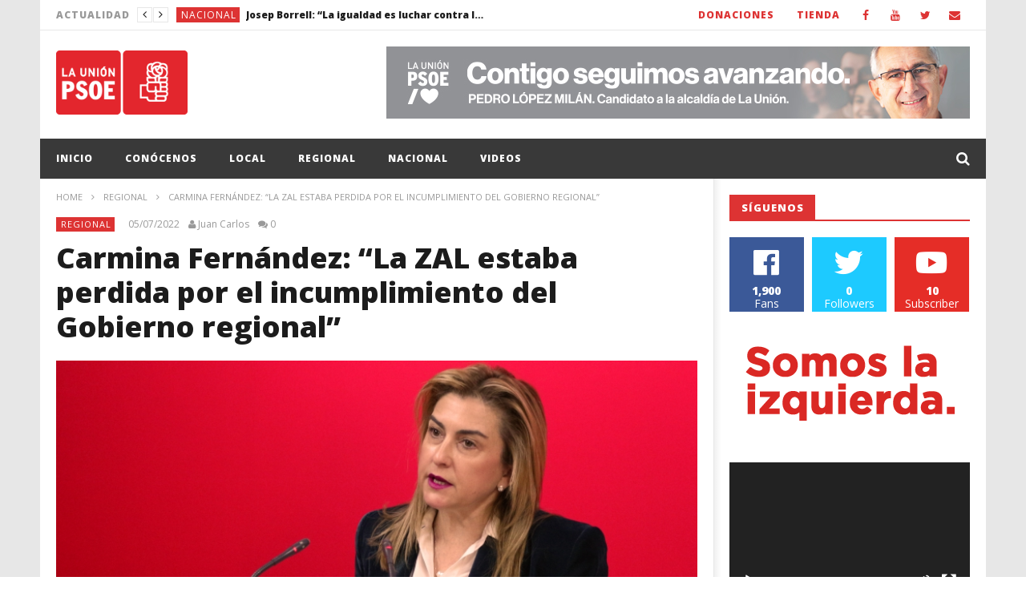

--- FILE ---
content_type: text/html; charset=UTF-8
request_url: https://www.psoelaunion.es/carmina-fernandez-la-zal-estaba-perdida-por-el-incumplimiento-del-gobierno-regional/
body_size: 25550
content:
<!DOCTYPE html>
<!--[if IE 7]>
<html class="ie ie7" lang="es">
<![endif]-->
<!--[if IE 8]>
<html class="ie ie8" lang="es">
<![endif]-->
<!--[if !(IE 7) | !(IE 8)  ]><!-->
<html lang="es">
<!--<![endif]--><head>
<meta charset="UTF-8">
<meta name="viewport" content="width=device-width, initial-scale=1">
<link rel="profile" href="http://gmpg.org/xfn/11">
<link rel="pingback" href="https://www.psoelaunion.es/xmlrpc.php">

<!-- Retina Logo-->
		<style type="text/css" >
		@media only screen and (-webkit-min-device-pixel-ratio: 2),(min-resolution: 192dpi) {
			/* Retina Logo */
			.primary-logo{background:url(https://www.psoelaunion.es/wp-content/uploads/2017/12/logo_PSOE_x2.png) no-repeat center; display:inline-block !important; background-size:contain;}
			.primary-logo img{ opacity:0; visibility:hidden}
			.primary-logo *{display:inline-block}
		}
	</style>
	
	<meta property="og:image" content="https://www.psoelaunion.es/wp-content/uploads/2022/07/carmina2.jpg"/>
	<meta property="og:title" content="Carmina Fernández: “La ZAL estaba perdida por el incumplimiento del Gobierno regional”"/>
	<meta property="og:url" content="https://www.psoelaunion.es/carmina-fernandez-la-zal-estaba-perdida-por-el-incumplimiento-del-gobierno-regional/"/>
	<meta property="og:site_name" content="Agrupación Socialista de La Unión"/>
	<meta property="og:type" content="article"/>
	<meta property="og:description" content="
La vicesecretaria general y portavoz del PSOE en la Región de Murcia afirma que la persistencia del delegado del Gobierno de Españ"/>
    <meta property="fb:app_id" content="" />
    <!--Meta for twitter-->
    <meta name="twitter:card" value="summary" />
    <meta name="twitter:site" content="@Agrupación Socialista de La Unión" />
    <meta name="twitter:title" content="Carmina Fernández: “La ZAL estaba perdida por el incumplimiento del Gobierno regional”" />
    <meta name="twitter:description" content="
La vicesecretaria general y portavoz del PSOE en la Región de Murcia afirma que la persistencia del delegado del Gobierno de Españ" />
    <meta name="twitter:image" content="https://www.psoelaunion.es/wp-content/uploads/2022/07/carmina2.jpg" />
    <meta name="twitter:url" content="https://www.psoelaunion.es/carmina-fernandez-la-zal-estaba-perdida-por-el-incumplimiento-del-gobierno-regional/" />    
	<meta property="description" content="
La vicesecretaria general y portavoz del PSOE en la Región de Murcia afirma que la persistencia del delegado del Gobierno de Españ"/>
	<title>Carmina Fernández: “La ZAL estaba perdida por el incumplimiento del Gobierno regional” &#8211; Agrupación Socialista de La Unión</title>
<meta name='robots' content='max-image-preview:large' />
<link rel='dns-prefetch' href='//www.google.com' />
<link rel='dns-prefetch' href='//fonts.googleapis.com' />
<link rel="alternate" type="application/rss+xml" title="Agrupación Socialista de La Unión &raquo; Feed" href="https://www.psoelaunion.es/feed/" />
<link rel="alternate" type="application/rss+xml" title="Agrupación Socialista de La Unión &raquo; Feed de los comentarios" href="https://www.psoelaunion.es/comments/feed/" />
<link rel="alternate" type="application/rss+xml" title="Agrupación Socialista de La Unión &raquo; Comentario Carmina Fernández: “La ZAL estaba perdida por el incumplimiento del Gobierno regional” del feed" href="https://www.psoelaunion.es/carmina-fernandez-la-zal-estaba-perdida-por-el-incumplimiento-del-gobierno-regional/feed/" />
<link rel="alternate" title="oEmbed (JSON)" type="application/json+oembed" href="https://www.psoelaunion.es/wp-json/oembed/1.0/embed?url=https%3A%2F%2Fwww.psoelaunion.es%2Fcarmina-fernandez-la-zal-estaba-perdida-por-el-incumplimiento-del-gobierno-regional%2F" />
<link rel="alternate" title="oEmbed (XML)" type="text/xml+oembed" href="https://www.psoelaunion.es/wp-json/oembed/1.0/embed?url=https%3A%2F%2Fwww.psoelaunion.es%2Fcarmina-fernandez-la-zal-estaba-perdida-por-el-incumplimiento-del-gobierno-regional%2F&#038;format=xml" />
<style id='wp-img-auto-sizes-contain-inline-css' type='text/css'>
img:is([sizes=auto i],[sizes^="auto," i]){contain-intrinsic-size:3000px 1500px}
/*# sourceURL=wp-img-auto-sizes-contain-inline-css */
</style>
<link rel='stylesheet' id='ct_shortcode_style-css' href='https://www.psoelaunion.es/wp-content/plugins/newstube-shortcodes/shortcodes/css/shortcode.css' type='text/css' media='all' />
<link rel='stylesheet' id='wti_like_post_style-css' href='https://www.psoelaunion.es/wp-content/plugins/wti-like-post/css/wti_like_post.css' type='text/css' media='all' />
<style id='wp-emoji-styles-inline-css' type='text/css'>

	img.wp-smiley, img.emoji {
		display: inline !important;
		border: none !important;
		box-shadow: none !important;
		height: 1em !important;
		width: 1em !important;
		margin: 0 0.07em !important;
		vertical-align: -0.1em !important;
		background: none !important;
		padding: 0 !important;
	}
/*# sourceURL=wp-emoji-styles-inline-css */
</style>
<style id='wp-block-library-inline-css' type='text/css'>
:root{--wp-block-synced-color:#7a00df;--wp-block-synced-color--rgb:122,0,223;--wp-bound-block-color:var(--wp-block-synced-color);--wp-editor-canvas-background:#ddd;--wp-admin-theme-color:#007cba;--wp-admin-theme-color--rgb:0,124,186;--wp-admin-theme-color-darker-10:#006ba1;--wp-admin-theme-color-darker-10--rgb:0,107,160.5;--wp-admin-theme-color-darker-20:#005a87;--wp-admin-theme-color-darker-20--rgb:0,90,135;--wp-admin-border-width-focus:2px}@media (min-resolution:192dpi){:root{--wp-admin-border-width-focus:1.5px}}.wp-element-button{cursor:pointer}:root .has-very-light-gray-background-color{background-color:#eee}:root .has-very-dark-gray-background-color{background-color:#313131}:root .has-very-light-gray-color{color:#eee}:root .has-very-dark-gray-color{color:#313131}:root .has-vivid-green-cyan-to-vivid-cyan-blue-gradient-background{background:linear-gradient(135deg,#00d084,#0693e3)}:root .has-purple-crush-gradient-background{background:linear-gradient(135deg,#34e2e4,#4721fb 50%,#ab1dfe)}:root .has-hazy-dawn-gradient-background{background:linear-gradient(135deg,#faaca8,#dad0ec)}:root .has-subdued-olive-gradient-background{background:linear-gradient(135deg,#fafae1,#67a671)}:root .has-atomic-cream-gradient-background{background:linear-gradient(135deg,#fdd79a,#004a59)}:root .has-nightshade-gradient-background{background:linear-gradient(135deg,#330968,#31cdcf)}:root .has-midnight-gradient-background{background:linear-gradient(135deg,#020381,#2874fc)}:root{--wp--preset--font-size--normal:16px;--wp--preset--font-size--huge:42px}.has-regular-font-size{font-size:1em}.has-larger-font-size{font-size:2.625em}.has-normal-font-size{font-size:var(--wp--preset--font-size--normal)}.has-huge-font-size{font-size:var(--wp--preset--font-size--huge)}.has-text-align-center{text-align:center}.has-text-align-left{text-align:left}.has-text-align-right{text-align:right}.has-fit-text{white-space:nowrap!important}#end-resizable-editor-section{display:none}.aligncenter{clear:both}.items-justified-left{justify-content:flex-start}.items-justified-center{justify-content:center}.items-justified-right{justify-content:flex-end}.items-justified-space-between{justify-content:space-between}.screen-reader-text{border:0;clip-path:inset(50%);height:1px;margin:-1px;overflow:hidden;padding:0;position:absolute;width:1px;word-wrap:normal!important}.screen-reader-text:focus{background-color:#ddd;clip-path:none;color:#444;display:block;font-size:1em;height:auto;left:5px;line-height:normal;padding:15px 23px 14px;text-decoration:none;top:5px;width:auto;z-index:100000}html :where(.has-border-color){border-style:solid}html :where([style*=border-top-color]){border-top-style:solid}html :where([style*=border-right-color]){border-right-style:solid}html :where([style*=border-bottom-color]){border-bottom-style:solid}html :where([style*=border-left-color]){border-left-style:solid}html :where([style*=border-width]){border-style:solid}html :where([style*=border-top-width]){border-top-style:solid}html :where([style*=border-right-width]){border-right-style:solid}html :where([style*=border-bottom-width]){border-bottom-style:solid}html :where([style*=border-left-width]){border-left-style:solid}html :where(img[class*=wp-image-]){height:auto;max-width:100%}:where(figure){margin:0 0 1em}html :where(.is-position-sticky){--wp-admin--admin-bar--position-offset:var(--wp-admin--admin-bar--height,0px)}@media screen and (max-width:600px){html :where(.is-position-sticky){--wp-admin--admin-bar--position-offset:0px}}

/*# sourceURL=wp-block-library-inline-css */
</style><style id='wp-block-heading-inline-css' type='text/css'>
h1:where(.wp-block-heading).has-background,h2:where(.wp-block-heading).has-background,h3:where(.wp-block-heading).has-background,h4:where(.wp-block-heading).has-background,h5:where(.wp-block-heading).has-background,h6:where(.wp-block-heading).has-background{padding:1.25em 2.375em}h1.has-text-align-left[style*=writing-mode]:where([style*=vertical-lr]),h1.has-text-align-right[style*=writing-mode]:where([style*=vertical-rl]),h2.has-text-align-left[style*=writing-mode]:where([style*=vertical-lr]),h2.has-text-align-right[style*=writing-mode]:where([style*=vertical-rl]),h3.has-text-align-left[style*=writing-mode]:where([style*=vertical-lr]),h3.has-text-align-right[style*=writing-mode]:where([style*=vertical-rl]),h4.has-text-align-left[style*=writing-mode]:where([style*=vertical-lr]),h4.has-text-align-right[style*=writing-mode]:where([style*=vertical-rl]),h5.has-text-align-left[style*=writing-mode]:where([style*=vertical-lr]),h5.has-text-align-right[style*=writing-mode]:where([style*=vertical-rl]),h6.has-text-align-left[style*=writing-mode]:where([style*=vertical-lr]),h6.has-text-align-right[style*=writing-mode]:where([style*=vertical-rl]){rotate:180deg}
/*# sourceURL=https://www.psoelaunion.es/wp-includes/blocks/heading/style.min.css */
</style>
<style id='wp-block-paragraph-inline-css' type='text/css'>
.is-small-text{font-size:.875em}.is-regular-text{font-size:1em}.is-large-text{font-size:2.25em}.is-larger-text{font-size:3em}.has-drop-cap:not(:focus):first-letter{float:left;font-size:8.4em;font-style:normal;font-weight:100;line-height:.68;margin:.05em .1em 0 0;text-transform:uppercase}body.rtl .has-drop-cap:not(:focus):first-letter{float:none;margin-left:.1em}p.has-drop-cap.has-background{overflow:hidden}:root :where(p.has-background){padding:1.25em 2.375em}:where(p.has-text-color:not(.has-link-color)) a{color:inherit}p.has-text-align-left[style*="writing-mode:vertical-lr"],p.has-text-align-right[style*="writing-mode:vertical-rl"]{rotate:180deg}
/*# sourceURL=https://www.psoelaunion.es/wp-includes/blocks/paragraph/style.min.css */
</style>
<style id='global-styles-inline-css' type='text/css'>
:root{--wp--preset--aspect-ratio--square: 1;--wp--preset--aspect-ratio--4-3: 4/3;--wp--preset--aspect-ratio--3-4: 3/4;--wp--preset--aspect-ratio--3-2: 3/2;--wp--preset--aspect-ratio--2-3: 2/3;--wp--preset--aspect-ratio--16-9: 16/9;--wp--preset--aspect-ratio--9-16: 9/16;--wp--preset--color--black: #000000;--wp--preset--color--cyan-bluish-gray: #abb8c3;--wp--preset--color--white: #ffffff;--wp--preset--color--pale-pink: #f78da7;--wp--preset--color--vivid-red: #cf2e2e;--wp--preset--color--luminous-vivid-orange: #ff6900;--wp--preset--color--luminous-vivid-amber: #fcb900;--wp--preset--color--light-green-cyan: #7bdcb5;--wp--preset--color--vivid-green-cyan: #00d084;--wp--preset--color--pale-cyan-blue: #8ed1fc;--wp--preset--color--vivid-cyan-blue: #0693e3;--wp--preset--color--vivid-purple: #9b51e0;--wp--preset--gradient--vivid-cyan-blue-to-vivid-purple: linear-gradient(135deg,rgb(6,147,227) 0%,rgb(155,81,224) 100%);--wp--preset--gradient--light-green-cyan-to-vivid-green-cyan: linear-gradient(135deg,rgb(122,220,180) 0%,rgb(0,208,130) 100%);--wp--preset--gradient--luminous-vivid-amber-to-luminous-vivid-orange: linear-gradient(135deg,rgb(252,185,0) 0%,rgb(255,105,0) 100%);--wp--preset--gradient--luminous-vivid-orange-to-vivid-red: linear-gradient(135deg,rgb(255,105,0) 0%,rgb(207,46,46) 100%);--wp--preset--gradient--very-light-gray-to-cyan-bluish-gray: linear-gradient(135deg,rgb(238,238,238) 0%,rgb(169,184,195) 100%);--wp--preset--gradient--cool-to-warm-spectrum: linear-gradient(135deg,rgb(74,234,220) 0%,rgb(151,120,209) 20%,rgb(207,42,186) 40%,rgb(238,44,130) 60%,rgb(251,105,98) 80%,rgb(254,248,76) 100%);--wp--preset--gradient--blush-light-purple: linear-gradient(135deg,rgb(255,206,236) 0%,rgb(152,150,240) 100%);--wp--preset--gradient--blush-bordeaux: linear-gradient(135deg,rgb(254,205,165) 0%,rgb(254,45,45) 50%,rgb(107,0,62) 100%);--wp--preset--gradient--luminous-dusk: linear-gradient(135deg,rgb(255,203,112) 0%,rgb(199,81,192) 50%,rgb(65,88,208) 100%);--wp--preset--gradient--pale-ocean: linear-gradient(135deg,rgb(255,245,203) 0%,rgb(182,227,212) 50%,rgb(51,167,181) 100%);--wp--preset--gradient--electric-grass: linear-gradient(135deg,rgb(202,248,128) 0%,rgb(113,206,126) 100%);--wp--preset--gradient--midnight: linear-gradient(135deg,rgb(2,3,129) 0%,rgb(40,116,252) 100%);--wp--preset--font-size--small: 13px;--wp--preset--font-size--medium: 20px;--wp--preset--font-size--large: 36px;--wp--preset--font-size--x-large: 42px;--wp--preset--spacing--20: 0.44rem;--wp--preset--spacing--30: 0.67rem;--wp--preset--spacing--40: 1rem;--wp--preset--spacing--50: 1.5rem;--wp--preset--spacing--60: 2.25rem;--wp--preset--spacing--70: 3.38rem;--wp--preset--spacing--80: 5.06rem;--wp--preset--shadow--natural: 6px 6px 9px rgba(0, 0, 0, 0.2);--wp--preset--shadow--deep: 12px 12px 50px rgba(0, 0, 0, 0.4);--wp--preset--shadow--sharp: 6px 6px 0px rgba(0, 0, 0, 0.2);--wp--preset--shadow--outlined: 6px 6px 0px -3px rgb(255, 255, 255), 6px 6px rgb(0, 0, 0);--wp--preset--shadow--crisp: 6px 6px 0px rgb(0, 0, 0);}:where(.is-layout-flex){gap: 0.5em;}:where(.is-layout-grid){gap: 0.5em;}body .is-layout-flex{display: flex;}.is-layout-flex{flex-wrap: wrap;align-items: center;}.is-layout-flex > :is(*, div){margin: 0;}body .is-layout-grid{display: grid;}.is-layout-grid > :is(*, div){margin: 0;}:where(.wp-block-columns.is-layout-flex){gap: 2em;}:where(.wp-block-columns.is-layout-grid){gap: 2em;}:where(.wp-block-post-template.is-layout-flex){gap: 1.25em;}:where(.wp-block-post-template.is-layout-grid){gap: 1.25em;}.has-black-color{color: var(--wp--preset--color--black) !important;}.has-cyan-bluish-gray-color{color: var(--wp--preset--color--cyan-bluish-gray) !important;}.has-white-color{color: var(--wp--preset--color--white) !important;}.has-pale-pink-color{color: var(--wp--preset--color--pale-pink) !important;}.has-vivid-red-color{color: var(--wp--preset--color--vivid-red) !important;}.has-luminous-vivid-orange-color{color: var(--wp--preset--color--luminous-vivid-orange) !important;}.has-luminous-vivid-amber-color{color: var(--wp--preset--color--luminous-vivid-amber) !important;}.has-light-green-cyan-color{color: var(--wp--preset--color--light-green-cyan) !important;}.has-vivid-green-cyan-color{color: var(--wp--preset--color--vivid-green-cyan) !important;}.has-pale-cyan-blue-color{color: var(--wp--preset--color--pale-cyan-blue) !important;}.has-vivid-cyan-blue-color{color: var(--wp--preset--color--vivid-cyan-blue) !important;}.has-vivid-purple-color{color: var(--wp--preset--color--vivid-purple) !important;}.has-black-background-color{background-color: var(--wp--preset--color--black) !important;}.has-cyan-bluish-gray-background-color{background-color: var(--wp--preset--color--cyan-bluish-gray) !important;}.has-white-background-color{background-color: var(--wp--preset--color--white) !important;}.has-pale-pink-background-color{background-color: var(--wp--preset--color--pale-pink) !important;}.has-vivid-red-background-color{background-color: var(--wp--preset--color--vivid-red) !important;}.has-luminous-vivid-orange-background-color{background-color: var(--wp--preset--color--luminous-vivid-orange) !important;}.has-luminous-vivid-amber-background-color{background-color: var(--wp--preset--color--luminous-vivid-amber) !important;}.has-light-green-cyan-background-color{background-color: var(--wp--preset--color--light-green-cyan) !important;}.has-vivid-green-cyan-background-color{background-color: var(--wp--preset--color--vivid-green-cyan) !important;}.has-pale-cyan-blue-background-color{background-color: var(--wp--preset--color--pale-cyan-blue) !important;}.has-vivid-cyan-blue-background-color{background-color: var(--wp--preset--color--vivid-cyan-blue) !important;}.has-vivid-purple-background-color{background-color: var(--wp--preset--color--vivid-purple) !important;}.has-black-border-color{border-color: var(--wp--preset--color--black) !important;}.has-cyan-bluish-gray-border-color{border-color: var(--wp--preset--color--cyan-bluish-gray) !important;}.has-white-border-color{border-color: var(--wp--preset--color--white) !important;}.has-pale-pink-border-color{border-color: var(--wp--preset--color--pale-pink) !important;}.has-vivid-red-border-color{border-color: var(--wp--preset--color--vivid-red) !important;}.has-luminous-vivid-orange-border-color{border-color: var(--wp--preset--color--luminous-vivid-orange) !important;}.has-luminous-vivid-amber-border-color{border-color: var(--wp--preset--color--luminous-vivid-amber) !important;}.has-light-green-cyan-border-color{border-color: var(--wp--preset--color--light-green-cyan) !important;}.has-vivid-green-cyan-border-color{border-color: var(--wp--preset--color--vivid-green-cyan) !important;}.has-pale-cyan-blue-border-color{border-color: var(--wp--preset--color--pale-cyan-blue) !important;}.has-vivid-cyan-blue-border-color{border-color: var(--wp--preset--color--vivid-cyan-blue) !important;}.has-vivid-purple-border-color{border-color: var(--wp--preset--color--vivid-purple) !important;}.has-vivid-cyan-blue-to-vivid-purple-gradient-background{background: var(--wp--preset--gradient--vivid-cyan-blue-to-vivid-purple) !important;}.has-light-green-cyan-to-vivid-green-cyan-gradient-background{background: var(--wp--preset--gradient--light-green-cyan-to-vivid-green-cyan) !important;}.has-luminous-vivid-amber-to-luminous-vivid-orange-gradient-background{background: var(--wp--preset--gradient--luminous-vivid-amber-to-luminous-vivid-orange) !important;}.has-luminous-vivid-orange-to-vivid-red-gradient-background{background: var(--wp--preset--gradient--luminous-vivid-orange-to-vivid-red) !important;}.has-very-light-gray-to-cyan-bluish-gray-gradient-background{background: var(--wp--preset--gradient--very-light-gray-to-cyan-bluish-gray) !important;}.has-cool-to-warm-spectrum-gradient-background{background: var(--wp--preset--gradient--cool-to-warm-spectrum) !important;}.has-blush-light-purple-gradient-background{background: var(--wp--preset--gradient--blush-light-purple) !important;}.has-blush-bordeaux-gradient-background{background: var(--wp--preset--gradient--blush-bordeaux) !important;}.has-luminous-dusk-gradient-background{background: var(--wp--preset--gradient--luminous-dusk) !important;}.has-pale-ocean-gradient-background{background: var(--wp--preset--gradient--pale-ocean) !important;}.has-electric-grass-gradient-background{background: var(--wp--preset--gradient--electric-grass) !important;}.has-midnight-gradient-background{background: var(--wp--preset--gradient--midnight) !important;}.has-small-font-size{font-size: var(--wp--preset--font-size--small) !important;}.has-medium-font-size{font-size: var(--wp--preset--font-size--medium) !important;}.has-large-font-size{font-size: var(--wp--preset--font-size--large) !important;}.has-x-large-font-size{font-size: var(--wp--preset--font-size--x-large) !important;}
/*# sourceURL=global-styles-inline-css */
</style>

<style id='classic-theme-styles-inline-css' type='text/css'>
/*! This file is auto-generated */
.wp-block-button__link{color:#fff;background-color:#32373c;border-radius:9999px;box-shadow:none;text-decoration:none;padding:calc(.667em + 2px) calc(1.333em + 2px);font-size:1.125em}.wp-block-file__button{background:#32373c;color:#fff;text-decoration:none}
/*# sourceURL=/wp-includes/css/classic-themes.min.css */
</style>
<link rel='stylesheet' id='fontawesome-five-css-css' href='https://www.psoelaunion.es/wp-content/plugins/accesspress-social-counter/css/fontawesome-all.css' type='text/css' media='all' />
<link rel='stylesheet' id='apsc-frontend-css-css' href='https://www.psoelaunion.es/wp-content/plugins/accesspress-social-counter/css/frontend.css' type='text/css' media='all' />
<link rel='stylesheet' id='video-ads-management-css' href='https://www.psoelaunion.es/wp-content/plugins/cactus-ads/css/video-ads-management.css' type='text/css' media='all' />
<link rel='stylesheet' id='cactus-poll-css' href='https://www.psoelaunion.es/wp-content/plugins/cactus-poll/css/cactus-poll.css' type='text/css' media='all' />
<link rel='stylesheet' id='truemag-rating-css' href='https://www.psoelaunion.es/wp-content/plugins/cactus-rating//css/style.css' type='text/css' media='all' />
<link rel='stylesheet' id='animate-css' href='https://www.psoelaunion.es/wp-content/plugins/cactus-rating/css/animate.min.css' type='text/css' media='all' />
<link rel='stylesheet' id='contact-form-7-css' href='https://www.psoelaunion.es/wp-content/plugins/contact-form-7/includes/css/styles.css' type='text/css' media='all' />
<link rel='stylesheet' id='font-awesome-css' href='https://www.psoelaunion.es/wp-content/plugins/tm-timeline/css/font-awesome.min.css' type='text/css' media='all' />
<link rel='stylesheet' id='tm-timeline-css-css' href='https://www.psoelaunion.es/wp-content/plugins/tm-timeline/css/tm-timeline.css' type='text/css' media='all' />
<link rel='stylesheet' id='bootstrap-css' href='https://www.psoelaunion.es/wp-content/themes/newstube/css/bootstrap.min.css' type='text/css' media='all' />
<link rel='stylesheet' id='mashmenu-css-css' href='https://www.psoelaunion.es/wp-content/themes/newstube/inc/megamenu/css/mashmenu.css' type='text/css' media='all' />
<link rel='stylesheet' id='swiper-css' href='https://www.psoelaunion.es/wp-content/themes/newstube/js/swiper/idangerous.swiper.css' type='text/css' media='all' />
<link rel='stylesheet' id='newstube-css-css' href='https://www.psoelaunion.es/wp-content/themes/newstube/style.css' type='text/css' media='all' />
<link rel='stylesheet' id='malihu-scroll-css' href='https://www.psoelaunion.es/wp-content/themes/newstube/js/malihu-scroll/jquery.mCustomScrollbar.min.css' type='text/css' media='all' />
<link rel='stylesheet' id='cactus-style-css' href='https://www.psoelaunion.es/wp-content/themes/newstube-child/style.css' type='text/css' media='all' />
<link rel='stylesheet' id='google-fonts-css' href='//fonts.googleapis.com/css?family=Open+Sans%3A400%2C800%2C400italic%2C800italic' type='text/css' media='all' />
<link rel='stylesheet' id='wptt_front-css' href='https://www.psoelaunion.es/wp-content/plugins/wp-twitter-feeds/controller/../css/admin_style.min.css' type='text/css' media='all' />
<script type="text/javascript" src="https://www.psoelaunion.es/wp-includes/js/jquery/jquery.min.js" id="jquery-core-js"></script>
<script type="text/javascript" src="https://www.psoelaunion.es/wp-includes/js/jquery/jquery-migrate.min.js" id="jquery-migrate-js"></script>
<script type="text/javascript" id="wti_like_post_script-js-extra">
/* <![CDATA[ */
var wtilp = {"ajax_url":"https://www.psoelaunion.es/wp-admin/admin-ajax.php"};
//# sourceURL=wti_like_post_script-js-extra
/* ]]> */
</script>
<script type="text/javascript" src="https://www.psoelaunion.es/wp-content/plugins/wti-like-post/js/wti_like_post.js" id="wti_like_post_script-js"></script>
<script type="text/javascript" src="https://www.psoelaunion.es/wp-content/themes/newstube/js/smoothscroll.js" id="ct_smoothScroll-js"></script>
<script type="text/javascript" id="ajax-request-js-extra">
/* <![CDATA[ */
var cactus = {"ajaxurl":"https://www.psoelaunion.es/wp-admin/admin-ajax.php","query_vars":{"page":0,"name":"carmina-fernandez-la-zal-estaba-perdida-por-el-incumplimiento-del-gobierno-regional","error":"","m":"","p":0,"post_parent":"","subpost":"","subpost_id":"","attachment":"","attachment_id":0,"pagename":"","page_id":0,"second":"","minute":"","hour":"","day":0,"monthnum":0,"year":0,"w":0,"category_name":"","tag":"","cat":"","tag_id":"","author":"","author_name":"","feed":"","tb":"","paged":0,"meta_key":"","meta_value":"","preview":"","s":"","sentence":"","title":"","fields":"all","menu_order":"","embed":"","category__in":[],"category__not_in":[],"category__and":[],"post__in":[],"post__not_in":[],"post_name__in":[],"tag__in":[],"tag__not_in":[],"tag__and":[],"tag_slug__in":[],"tag_slug__and":[],"post_parent__in":[],"post_parent__not_in":[],"author__in":[],"author__not_in":[],"search_columns":[],"ignore_sticky_posts":false,"suppress_filters":false,"cache_results":true,"update_post_term_cache":true,"update_menu_item_cache":false,"lazy_load_term_meta":true,"update_post_meta_cache":true,"post_type":"","posts_per_page":10,"nopaging":false,"comments_per_page":"50","no_found_rows":false,"order":"DESC"},"current_url":"https://www.psoelaunion.es/carmina-fernandez-la-zal-estaba-perdida-por-el-incumplimiento-del-gobierno-regional"};
//# sourceURL=ajax-request-js-extra
/* ]]> */
</script>
<script type="text/javascript" src="https://www.psoelaunion.es/wp-content/themes/newstube/js/ajax.js" id="ajax-request-js"></script>
<link rel="https://api.w.org/" href="https://www.psoelaunion.es/wp-json/" /><link rel="alternate" title="JSON" type="application/json" href="https://www.psoelaunion.es/wp-json/wp/v2/posts/7848" /><link rel="EditURI" type="application/rsd+xml" title="RSD" href="https://www.psoelaunion.es/xmlrpc.php?rsd" />
<meta name="generator" content="WordPress 6.9" />
<link rel="canonical" href="https://www.psoelaunion.es/carmina-fernandez-la-zal-estaba-perdida-por-el-incumplimiento-del-gobierno-regional/" />
<link rel='shortlink' href='https://www.psoelaunion.es/?p=7848' />
<meta name="generator" content="Powered by WPBakery Page Builder - drag and drop page builder for WordPress."/>
<!-- custom css -->
				<style type="text/css">	/* background */
    .bg-main-color,
    .cactus-note-cat,
    .subs-button .subs-row .subs-cell a,
    #top-nav .navbar-nav>li ul:before,
    #main-menu .navbar-default .navbar-nav>li>a:hover, 
	#main-menu .navbar-default .navbar-nav>li.current-menu-item>a,
    #main-menu .navbar-default .navbar-nav>li:hover>a,
    #main-menu .navbar-nav>li ul:before,
    #main-menu .navbar-default.cactus-sticky-menu .navbar-nav>li>a:hover, 
    .cactus-nav.style-3 #main-menu .navbar-default.cactus-sticky-menu .navbar-nav>li>a:hover,
    .widget .widget-title:before,
    .cactus-related-posts .title-related-post:before,
    .cactus-now-playing,
    .post-style-gallery .pagination .swiper-pagination-switch:hover,
    .post-style-gallery .pagination .swiper-pagination-switch.swiper-active-switch,
    .cactus-video-list-content .cactus-widget-posts .cactus-widget-posts-item .video-active,
    .comments-area .comment-reply-title:before,
	.comments-area .comments-title:before,
    #main-menu .navbar-default .navbar-nav.user_submit>li>a:hover,
    .cactus-thumb-slider .bottom-absolute,
    .item-review h4:before,
    .item-review .box-progress .progress .progress-bar,
    .star-rating-block .rating-title:before,
    .cactus-slider-sync .cactus-silder-sync-listing .sync-img-content > div > .hr-active,
    .cactus-slider-sync[data-layout="vertical"] .cactus-silder-sync-listing .swiper-slide:before,
    footer .footer-info .link #menu-footer-menu li:after,
    body.archive.category .cactus-listing-heading h1,
    .widget.widget_shopping_cart .buttons a:last-child,
    .woocommerce .widget_price_filter .price_slider_amount .button,
    .woocommerce #reviews #review_form_wrapper h3:before,
    .single-product .upsells.products h2:before,
    .woocommerce-page #payment #place_order, .woocommerce-checkout form.login .form-row .button,
    .woocommerce div.product form.cart .button.single_add_to_cart_button,
    .wpb_row .woocommerce #payment #place_order,
    .wpb_row .woocommerce.add_to_cart_inline .button.add_to_cart_button:hover,
    .cactus-tab .cactus-tab-heading .cactus-tab-title span
	{background-color: #dd3333;}
	.woocommerce .sale-on{ border-top-color:#dd3333}
	/* color */
	
    .main-color,
	a, 
    a:focus,
	/*a:hover,*/
    .woocommerce .return-to-shop a.button:hover, .woocommerce .cart input.checkout-button.button, .woocommerce-shipping-calculator button.button:hover, .woocommerce .cart .button:hover, .woocommerce .cart input.button:hover,
	.woocommerce #review_form #respond .form-submit input,
    .woocommerce .widget_price_filter .price_slider_amount .button:hover,
    .widget_price_filter .price_slider_amount .button:hover, .widget.widget_shopping_cart .buttons a:hover,
    .btn-default:not(:hover):not(.load-more):not([data-dismiss="modal"]), 
    button:not(:hover):not(.load-more):not([data-dismiss="modal"]):not([name="calc_shipping"]):not(.button), 
    input[type=button]:not(:hover):not(.load-more):not([data-dismiss="modal"]), 
    input[type=submit]:not(:hover):not(.load-more):not([data-dismiss="modal"]):not([name="apply_coupon"]):not([name="update_cart"]):not([name="login"]), 
    .btn-default:not(:hover):not(.load-more):not([data-dismiss="modal"]):visited, 
    button:not(:hover):not(.load-more):not([data-dismiss="modal"]):visited, 
    input[type=button]:not(:hover):not(.load-more):not([data-dismiss="modal"]):visited, 
    input[type=submit]:not(:hover):not(.load-more):not([data-dismiss="modal"]):visited,
	.btn-large,
	.btn-large:visited,
	*[data-toggle="tooltip"]:not(.share-tool-block),
	.dark-div .cactus-info:hover,
	.cactus-note-point,
	#main-menu .navbar-default .navbar-nav>li>a,
	#off-canvas .off-menu ul li a:hover,
	#top-nav .navbar-nav.open-menu-mobile-top>li>ul>li a:hover,
	#main-menu .dropdown-mega .channel-content .row .content-item .video-item .item-head h3 a:hover,
	#main-menu .dropdown-mega .sub-menu-box-grid .columns li ul li.header,
    .cactus-sidebar .widget .widget-title,
    .tag-group a:hover,
	.tag-group a:focus,
    .cactus-listing-carousel-content .cactus-listing-config.style-1.style-3 .cactus-post-title > a:hover,
    .post-style-gallery .pre-carousel:hover,
	.post-style-gallery .next-carousel:hover,
    .dark-div .cactus-video-list-content .video-listing .cactus-widget-posts .widget-posts-title a:hover,
    .cactus-video-list-content .cactus-widget-posts .cactus-widget-posts-item.active .widget-posts-title a,
    footer .footer-info .link a:hover,
	.cactus-nav.style-4 #main-menu .navbar-default:not(.cactus-sticky-menu) .navbar-nav>li:hover>a,	
    .cactus-nav.style-4 #main-menu .navbar-default:not(.cactus-sticky-menu) .navbar-nav.user_submit>li>a:hover,    
    .cactus-nav.style-4 #main-menu .navbar-default:not(.cactus-sticky-menu) .navbar-nav>li.current-menu-item>a,
    .cactus-nav.style-4 #main-menu .navbar-default:not(.cactus-sticky-menu) .navbar-nav:not(.user_submit)>li>a:hover, 
	.cactus-nav.style-4 #main-menu .navbar-default:not(.cactus-sticky-menu) .navbar-nav:not(.user_submit)>li.current-menu-item>a, 
	.cactus-nav.style-4 #main-menu .navbar-default:not(.cactus-sticky-menu) .navbar-nav:not(.user_submit)>li:hover>a,	
    .wptt_TwitterTweets ul.fetched_tweets li.tweets_avatar .tweet_data a:hover,    
	.dark-div .widget_calendar a:hover,    
    
	.item-review .box-text .score,	
	.cactus-slider-sync .pre-carousel:hover,
	.cactus-slider-sync .next-carousel:hover,	
	.cactus-thumb-slider .thumb-content .swiper-slide .thumb-item:hover .cactus-note-cat,
	.cactus-thumb-slider .thumb-content .swiper-slide.active .thumb-item .cactus-note-cat,
	.cactus-thumb-slider .pre-carousel:hover,
	.cactus-thumb-slider .next-carousel:hover,	
	.cactus-banner-parallax .sub-content h3 a:hover,	
	.cactus-slider-wrap .cactus-slider-btn-prev:hover,
	.cactus-slider-wrap .cactus-slider-btn-next:hover,
	.cactus-scb .cactus-scb-title,	
	.cactus-banner-parallax-slider .cactus-info:hover,
	.cactus-banner-parallax-slider .dark-div .cactus-info:hover,	
	.cactus-carousel .pre-carousel:hover,
	.cactus-carousel .next-carousel:hover,
    .compare-table-wrapper .btn-default,
	.compare-table-wrapper .btn-default:visited,
	.cactus-topic-box .topic-box-title,
	.cactus-divider.style-4 > h6,
    .cactus-topic-box .topic-box-item a:hover,
    .cactus-change-video:hover .button-cell > span:last-child,  
    .easy-tab .tabs li.active a,
    .easy-tab .tabs li a:hover,
    .woocommerce .woocommerce-archive ul.products li.item-product .button:hover,
    .widget.widget_shopping_cart .buttons a:last-child:hover,
    .wpb_row .woocommerce ul.products li.item-product .button:hover,
    .wpb_row .woocommerce table.my_account_orders .button.view:hover,
    .cactus-topic-box .topic-box-item a:hover    
	{color: #dd3333;}
    
    @media(max-width:1024px) {
    	#wrap .cactus-nav #main-menu .navbar-default.cactus-sticky-menu .navbar-nav.open-menu-mobile>li>a:hover,
		#wrap .cactus-nav #main-menu .navbar-default.cactus-sticky-menu .navbar-nav.search-drop-down>li>a:hover,
		#wrap .cactus-nav #main-menu .navbar-default.cactus-sticky-menu .navbar-nav.user_submit>li>a:hover,
        #wrap .cactus-nav #main-menu .navbar-default.cactus-sticky-menu .navbar-nav.open-menu-mobile>li:hover>a,
		#wrap .cactus-nav #main-menu .navbar-default.cactus-sticky-menu .navbar-nav.search-drop-down>li:hover>a,
		#wrap .cactus-nav #main-menu .navbar-default.cactus-sticky-menu .navbar-nav.user_submit>li:hover>a {color: #dd3333;}
   	}

	/* border color */

	#main-menu .dropdown-mega .preview-mode,
	.cactus-nav.style-2 #main-menu,
	.cactus-nav.style-3 #main-menu,
	footer .footer-info,
	.compare-table-wrapper > .compare-table,
	#main-menu .search-drop-down>li>ul,
    .tm-multilink .multilink-table-wrap .multilink-item,
    .cactus-tab .cactus-tab-heading
	{
		border-color: #dd3333;
	}




        .sub-menu,
        #top-nav .navbar-nav>li>a,
        #top-nav .navbar-nav>li ul li a,
        #main-menu .navbar-default .navbar-nav>li>a,
        #main-menu .navbar-nav>li ul li a,
        .cactus-headline .title,
        #main-menu .navbar-default .navbar-nav.user_submit>li>a>span,
        .cactus-headline .cactus-note-cat,
        .cactus-headline .swiper-slide a.title-slide { font-size:12px;}
            .cactus-headline .button-prev, 
    		.cactus-headline .button-next {font-size:14px;}	            
		    	h1, .h1 { font-size:37px;} 	
		h2, .h2,
        .cactus-listing-config.style-1 .cactus-post-item.featured-post .cactus-post-title { font-size:30px;} 
        
        						
		h3, .h3 { font-size:24px;} 						
		h4, .h4 { font-size:19px;} 						
		h5, .h5 { font-size:15px;}							
    	h6, .h6,
        .easy-tab .tabs li a,
        .cactus-scb[data-style="1"] .cactus-listing-config.style-1 .cactus-post-item:not(:first-child) .cactus-post-title,
    	.cactus-scb[data-style="3"] .cactus-listing-config.style-1 .cactus-post-item:not(:first-child) .primary-post-content .picture-content .content-abs-post .cactus-post-title,
    	.cactus-scb[data-style="4"] .cactus-listing-config.style-1 .fix-right-style-4 .cactus-post-item .cactus-post-title,
    	.cactus-scb[data-style="5"] .cactus-listing-config.style-1 .primary-post-content .picture-content .content-abs-post .cactus-post-title,
    	.cactus-scb[data-style="6"] .cactus-listing-config.style-1 .cactus-post-item:not(:first-child) .cactus-post-title,
        .cactus-widget-posts.style-2 .widget-posts-title,
        .cactus-tab .cactus-tab-heading { font-size:13px}        
	





@media screen and (max-width: 600px) {
	/*
	Label the data
	*/
	.woocommerce-page table.shop_table td.product-remove:before {
		content: "DELETE";
	}
	
	.woocommerce-page table.shop_table td.product-thumbnail:before {
		content: "IMAGE";
	}
	
	.woocommerce-page table.shop_table td.product-name:before {
		content: "PRODUCT";
	}
	
	.woocommerce-page table.shop_table td.product-price:before {
		content: "PRICE";
	}
	
	.woocommerce-page table.shop_table td.product-quantity:before {
		content: "QUANTITY";
	}
	
	.woocommerce-page table.shop_table td.product-subtotal:before {
		content: "SUBTOTAL";
	}
	
	.woocommerce-page table.shop_table td.product-total:before {
		content: "TOTAL";
	}
}
</style>
			<!-- end custom css -->		<style type="text/css" id="wp-custom-css">
			#main-menu .navbar-default .navbar-nav>li>a {
	color: #ffffff;
}

#main-menu .navbar-default .navbar-nav>li.current-menu-item>a {
	color: rgba(255, 255, 255, 1.00);
}

#main-menu .navbar-default .navbar-nav>li>a:hover {
		color: rgba(255, 255, 255, 1.00);
}

.cactus-scb[data-bg-color="#ef4d4e"] .cactus-scb-title {
	background-color: #dd3333 !important;
}

.cactus-scb[data-bg-color="#ef4d4e"] .cactus-scb-title:before {
	background-color: #dd3333 !important;
}

.cactus-scb[data-bg-color="#a9c056"] .cactus-scb-title {
	background-color: #dd3333 !important;	
}

.cactus-scb[data-bg-color="#a9c056"] .cactus-scb-title:before {
	background-color: #dd3333 !important;	
}

.cactus-scb[data-bg-color="#be9754"] .cactus-scb-title {
	background-color: #dd3333 !important;		
}

.cactus-scb[data-bg-color="#be9754"] .cactus-scb-title:before {
	background-color: #dd3333 !important;		
}

.cactus-scb[data-bg-color="#27aac5"] .cactus-scb-title:before {
	background-color: #dd3333 !important;
}

.cactus-scb[data-bg-color="#27aac5"] .cactus-scb-title {
	background-color: #dd3333 !important;
}

#top-nav .navbar-nav>li>a{
	color: #dd3333;
}

#top-nav .navbar-nav>li>a:hover{
	background-color: #dd3333;
	color: #ffffff;
}

.cactus-sidebar .widget .widget-title {
	color: #ffffff;
}

.cactus-sidebar .widget .widget-title:before {
	background-color: #dd3333;	
}

#main-menu .navbar-default.cactus-sticky-menu .navbar-nav>li>a:hover {
	color: #ffffff;
}

.cactus-sidebar .widget .widget-title {
	background-color: #dd3333;
}

#main-nav .container>.navbar-header>.navbar-brand img {
	max-height: 80px;
}

#main-nav .navbar-brand {
	padding-top: 5px;
padding-bottom: 10px;
}

.primary-logo {
	background: url(https://www.psoelaunion.es/wp-content/uploads/2017/12/logo_PSOE_x2.png) no-repeat left;
display: inline-block !important;
background-size: contain;
}

.tm_timeline__event__date{
	color: #dd3333;
}

.cactus-listing-heading h1{
	color: #fff;
}

.mc4wp-response {
	color: #fff;
	font-weight: bold;
}

.tweet_data {
	font: 13px/15px "Open Sans", sans-serif;
}

.fetched_tweets.dark .tweets_avatar .tweet_data a {
	color: #dd3333 !important;
}

.fetched_tweets {
	margin-top: 20px !important;
}

.dark-div input[type="email"]{
	margin-top: 10px;
}

.wp-video {
	margin-bottom: 30px !important;
}
		</style>
		<noscript><style> .wpb_animate_when_almost_visible { opacity: 1; }</style></noscript><link rel='stylesheet' id='yarppRelatedCss-css' href='https://www.psoelaunion.es/wp-content/plugins/yet-another-related-posts-plugin/style/related.css' type='text/css' media='all' />
<link rel='stylesheet' id='mediaelement-css' href='https://www.psoelaunion.es/wp-includes/js/mediaelement/mediaelementplayer-legacy.min.css' type='text/css' media='all' />
<link rel='stylesheet' id='wp-mediaelement-css' href='https://www.psoelaunion.es/wp-includes/js/mediaelement/wp-mediaelement.min.css' type='text/css' media='all' />
</head>
<body class="wp-singular post-template-default single single-post postid-7848 single-format-standard wp-theme-newstube wp-child-theme-newstube-child  group-blog wpb-js-composer js-comp-ver-6.8.0 vc_responsive">	
	 <div id="body-wrap" class="">
    <div id="wrap">
        <header class="">
    	
<!--Navigation style-->
<div class="cactus-nav ">

    <!--Top NAV-->
    <div id="top-nav">

    <nav class="navbar navbar-default" role="navigation">
        <div class="container">
            <!--Headlines-->
             <aside id="headline_id-13" class="widget col-md-12 nav navbar-nav navbar-left cactus-headline rps-hidden module widget-col headline"><div class="widget-inner"><ul class="nav navbar-nav navbar-left rps-hidden"><li class="title">ACTUALIDAD</li>
					<li class="navigation">
				       <div class="button-prev"><i class="fa fa-angle-left"></i></div>
				       <div class="button-next"><i class="fa fa-angle-right"></i></div>
				   	</li>
				   	<li class="cactus-swiper-container" data-settings="[mode:cactus-fix-composer]"><div class="swiper-wrapper">
				    			<div class="swiper-slide">
				<div class="cactus-note-cat"><a href="https://www.psoelaunion.es/Local/nacional/" title="View all posts in Nacional">Nacional</a>
                </div><a class="title-slide" href="https://www.psoelaunion.es/josep-borrell-la-igualdad-es-luchar-contra-las-diferencias-no-justificadas-que-minan-la-democracia-y-atizan-los-conflictos-en-el-mundo/" title="Josep Borrell: “La igualdad es luchar contra las diferencias no justificadas que minan la democracia y atizan los conflictos en el mundo”">Josep Borrell: “La igualdad es luchar contra las diferencias no justificadas que minan la democracia y atizan los conflictos en el mundo”</a>
				    			</div>
				    			<div class="swiper-slide">
				<div class="cactus-note-cat"><a href="https://www.psoelaunion.es/Local/nacional/" title="View all posts in Nacional">Nacional</a>
                </div><a class="title-slide" href="https://www.psoelaunion.es/esther-pena-sobre-el-watergate-del-pp-nadie-puede-sentirse-seguro-de-no-haber-sido-espiado-por-el-pp/" title="Esther Peña, sobre el ‘Watergate’ del PP: “Nadie puede sentirse seguro de no haber sido espiado por el PP”">Esther Peña, sobre el ‘Watergate’ del PP: “Nadie puede sentirse seguro de no haber sido espiado por el PP”</a>
				    			</div>
				    			<div class="swiper-slide">
				<div class="cactus-note-cat"><a href="https://www.psoelaunion.es/Local/cabecera/" title="View all posts in Portada">Portada</a>
                </div><a class="title-slide" href="https://www.psoelaunion.es/el-psoe-presenta-una-mocion-en-la-asamblea-regional-para-apoyar-las-reivindicaciones-del-transporte-sanitario-y-ampliar-los-efectivos-con-los-que-atender-a-la-ciudadania/" title="El PSOE presenta una moción en la Asamblea Regional para apoyar las reivindicaciones del transporte sanitario y ampliar los efectivos con los que atender a la ciudadanía">El PSOE presenta una moción en la Asamblea Regional para apoyar las reivindicaciones del transporte sanitario y ampliar los efectivos con los que atender a la ciudadanía</a>
				    			</div>
				    			<div class="swiper-slide">
				<div class="cactus-note-cat"><a href="https://www.psoelaunion.es/Local/cabecera/" title="View all posts in Portada">Portada</a>
                </div><a class="title-slide" href="https://www.psoelaunion.es/el-psoe-exige-al-gobierno-de-lopez-miras-que-ponga-en-marcha-de-manera-inmediata-la-construccion-de-un-edificio-para-la-escuela-de-enfermeria-de-cartagena-y-cumpla-de-una-vez-su-compromiso/" title="El PSOE exige al Gobierno de López Miras que ponga en marcha de manera inmediata la construcción de un edificio para la Escuela de Enfermería de Cartagena y cumpla de una vez su compromiso">El PSOE exige al Gobierno de López Miras que ponga en marcha de manera inmediata la construcción de un edificio para la Escuela de Enfermería de Cartagena y cumpla de una vez su compromiso</a>
				    			</div>
				    			<div class="swiper-slide">
				<div class="cactus-note-cat"><a href="https://www.psoelaunion.es/Local/cabecera/" title="View all posts in Portada">Portada</a>
                </div><a class="title-slide" href="https://www.psoelaunion.es/el-psoe-pide-en-todos-los-ayuntamientos-de-la-region-una-ley-de-financiacion-local-justa-y-equitativa/" title="El PSOE pide en todos los ayuntamientos de la Región una ley de financiación local justa y equitativa">El PSOE pide en todos los ayuntamientos de la Región una ley de financiación local justa y equitativa</a>
				    			</div></div></li></ul></div></aside>            <!--Headlines-->
            	
            <!--Share list-->
           		<ul class='nav navbar-nav navbar-right social-listing list-inline social-accounts'>
						<li class="facebook"><a target='_blank' href="https://es-es.facebook.com/psoe.launion/" title='Facebook'><i class="fa fa-facebook"></i></a></li>
										<li class="youtube"><a target='_blank' href="https://www.youtube.com/user/PSOELAUNION" title='YouTube'><i class="fa fa-youtube"></i></a></li>
										<li class="twitter"><a target='_blank' href="https://twitter.com/psoelaunion" title='Twitter'><i class="fa fa-twitter"></i></a></li>
																									<li class="envelope"><a  href="mailto:info@psoelaunion.es" title='Email'><i class="fa fa-envelope"></i></a></li>
									        		</ul>
		            <!--Share list-->

            <!--Menu-->
            <ul class="nav navbar-nav navbar-right rps-hidden top-menu-rps">
                <li id="menu-item-6808" class="menu-item menu-item-type-custom menu-item-object-custom menu-item-6808"><a href="https://www.psoe.es/donaciones/">Donaciones</a></li>
<li id="menu-item-6489" class="menu-item menu-item-type-custom menu-item-object-custom menu-item-6489"><a href="https://www.tutiendapsoe.es">Tienda</a></li>
            </ul><!--Menu-->

            <!--mobile-->
                                <ul class="open-menu-mobile-top nav navbar-nav navbar-right">
                        <li>
                            <a href="javascript:;"> <span></span><span></span><span></span></a>
                            <!--Submenu-->
                            <ul class="dropdown-menu">
                                <li class="menu-item menu-item-type-custom menu-item-object-custom menu-item-6808"><a href="https://www.psoe.es/donaciones/">Donaciones</a></li>
<li class="menu-item menu-item-type-custom menu-item-object-custom menu-item-6489"><a href="https://www.tutiendapsoe.es">Tienda</a></li>
                            </ul>
                            <!--Submenu-->
                        </li>
                    </ul>
                        <!--mobile-->

        </div>
    </nav>

</div>    <!--Top NAV-->

    <!--Branding-->
    <div id="main-nav" class="nav-branding">
    <nav class="navbar navbar-default" role="navigation">
        <div class="container">

            <!--Logo-->
            <div class="navbar-header">
                <!--logo-->
                <a class="navbar-brand" href="https://www.psoelaunion.es">
                    <div class="primary-logo">
                                                <img src="https://www.psoelaunion.es/wp-content/uploads/2017/12/logo_PSOE.png" alt="Agrupación Socialista de La Unión" title="Agrupación Socialista de La Unión">
                    </div>
                </a><!--logo-->
            </div><!--Logo-->
                            <ul class="nav navbar-nav navbar-right rps-hidden cactus-header-ads">
                    <li>                    <div class='ad ads_top_nav'><img src="https://www.psoelaunion.es/wp-content/uploads/2023/05/banner_contigo_seguimos_avanzando.jpg" title="Vota PSOE. Vota a Pedro López Milán."/></div>
        	</li>
                </ul>
            
        </div>
    </nav>
</div>    <!--Branding-->

    <!--Primary menu-->
    <div id="main-menu">

    <nav class="navbar navbar-default " role="navigation">
        <div class="container">
            <div class="main-menu-wrap">
                                <ul class="nav navbar-nav cactus-logo-nav is-sticky-menu">
                    <li><a href="https://www.psoelaunion.es"><img src="https://www.psoelaunion.es/wp-content/uploads/2017/12/logo_PSOE.png" alt="Agrupación Socialista de La Unión" title="Agrupación Socialista de La Unión"></a></li>
                </ul>
                                <ul class="nav navbar-nav open-menu-mobile">
                  <li class="show-mobile open-menu-mobile-rps"><a href="javascript:;"><i class="fa fa-bars"></i></a></li>
                </ul>
                
                                <!--HTML Struc (truemag)-->
                <ul class="nav navbar-nav cactus-main-menu cactus-megamenu">
                    <li id="mega-menu-item-6800" class=" menu-item menu-item-type-custom menu-item-object-custom menu-item-home level0 main-menu-item list-style"><a href="https://www.psoelaunion.es">Inicio</a></li><li id="mega-menu-item-6801" class=" menu-item menu-item-type-custom menu-item-object-custom menu-item-has-children parent level0 has-sub dropdown main-menu-item list-style"><a href="#">Conócenos</a>
<ul class="sub-menu dropdown-menu sub-menu-list level0">
<li class="menu-item level2  menu-item menu-item-type-post_type menu-item-object-page level1"><a href="https://www.psoelaunion.es/comision-ejecutiva-local/">Comisión Ejecutiva Local</a></li><li class="menu-item level2  menu-item menu-item-type-post_type menu-item-object-page level1"><a href="https://www.psoelaunion.es/conocenos-historia/">Historia</a></li><li class="menu-item level2  menu-item menu-item-type-post_type menu-item-object-page level1"><a href="https://www.psoelaunion.es/conocenos-como-nos-organizamos/">¿Cómo nos organizamos?</a></li></ul></li><li id="mega-menu-item-6797" class=" menu-item menu-item-type-taxonomy menu-item-object-category level0 main-menu-item list-style"><a href="https://www.psoelaunion.es/Local/local/">Local</a></li><li id="mega-menu-item-6798" class=" menu-item menu-item-type-taxonomy menu-item-object-category current-post-ancestor current-menu-parent current-post-parent level0 main-menu-item list-style"><a href="https://www.psoelaunion.es/Local/regional/">Regional</a></li><li id="mega-menu-item-6799" class=" menu-item menu-item-type-taxonomy menu-item-object-category level0 main-menu-item list-style"><a href="https://www.psoelaunion.es/Local/nacional/">Nacional</a></li><li id="mega-menu-item-6820" class=" menu-item menu-item-type-custom menu-item-object-custom menu-item-has-children parent level0 has-sub dropdown main-menu-item list-style"><a>Videos</a>
<ul class="sub-menu dropdown-menu sub-menu-list level0">
<li class="menu-item level2  menu-item menu-item-type-taxonomy menu-item-object-category level1"><a href="https://www.psoelaunion.es/Local/videos/plenos/">Plenos Municipales</a></li><li class="menu-item level2  menu-item menu-item-type-taxonomy menu-item-object-category level1"><a href="https://www.psoelaunion.es/Local/videos/electoral/">Campañas</a></li></ul></li>                </ul>
                <!--HTML Struc (truemag)-->
				                                <!--Search-->
                <ul class="nav navbar-nav navbar-right search-drop-down dark-div">
                    <li>
                        <a href="javascript:;" class="open-search-main-menu"><i class="fa fa-search"></i><i class="fa fa-times"></i></a>
                        <ul class="search-main-menu">
                            <li>
                                <form action="https://www.psoelaunion.es" method="get">
                                    <input type="hidden" name="post_type" value="post">
                                    <input type="text" placeholder="Search..." name="s" value="">
                                    <i class="fa fa-search"></i>
                                    <input type="submit" value="search">
                                </form>
                            </li>
                        </ul>
                    </li>
                </ul>
                <!--Search-->
				            </div>
        </div>
    </nav>
	<input type="hidden" name="sticky_navigation" value="on"/>
</div>    <!--Primary menu-->

</div>
<!--Navigation style-->
        </header>
        
        
    <div id="cactus-body-container"> <!--Add class cactus-body-container for single page-->
        <div class="cactus-single-page cactus-sidebar-control sb-right  ">
            <div class="container">
                <div class="row">
					                    <div class="main-content-col col-md-12 cactus-config-single">
						                        
                        <!--breadcrumb-->
                        <div class="cactus-breadcrumb" xmlns:v="http://rdf.data-vocabulary.org/#"><a href="https://www.psoelaunion.es/" rel="v:url" property="v:title">Home</a> <i class="fa fa-angle-right"></i> <span typeof="v:Breadcrumb"><a rel="v:url" property="v:title" href="https://www.psoelaunion.es/Local/regional/">Regional</a></span> <i class="fa fa-angle-right"></i> <span class="current">Carmina Fernández: “La ZAL estaba perdida por el incumplimiento del Gobierno regional”</span></div><!-- .breadcrumbs -->                        <!--breadcrumb-->
                                                <div id='single-post' class="single-post-content">
                                                                                    <article data-id="7848" data-url='https://www.psoelaunion.es/carmina-fernandez-la-zal-estaba-perdida-por-el-incumplimiento-del-gobierno-regional/' data-timestamp='1657057005' data-count='0' data-enable-fb-comment='0' id="post-7848" class="cactus-single-content post-7848 post type-post status-publish format-standard has-post-thumbnail hentry category-regional" >
                                    												<div class="heading-post">                                            
			<!--info-->
			<div class="posted-on">
						        	
				<div class="cactus-note-cat"><a href="https://www.psoelaunion.es/Local/regional/" title="View all posts in Regional">Regional</a>
                </div>							<div class="fix-responsive"></div>
				<a href="https://www.psoelaunion.es/carmina-fernandez-la-zal-estaba-perdida-por-el-incumplimiento-del-gobierno-regional/" class="cactus-info" rel="bookmark"><time datetime="2022-07-05T21:36:45+01:00" class="entry-date updated">05/07/2022</time></a>				<span class="vcard author"> 
					<span class="fn"><a href="https://www.psoelaunion.es/author/juancarlos/" title="Entradas de Juan Carlos" rel="author">Juan Carlos</a></span>
				</span>
				<a href="https://www.psoelaunion.es/carmina-fernandez-la-zal-estaba-perdida-por-el-incumplimiento-del-gobierno-regional/#respond" class="comment cactus-info">0</a>                                               
			</div><!--info-->
			
			<!--Title-->
			<h1 class="h3 title entry-title">
									Carmina Fernández: “La ZAL estaba perdida por el incumplimiento del Gobierno regional”										
			</h1>
			<!--Title-->
			
		</div>
			<div class="style-post">
                    <img src="https://www.psoelaunion.es/wp-content/uploads/2022/07/carmina2.jpg" alt="Carmina Fernández: “La ZAL estaba perdida por el incumplimiento del Gobierno regional”" class="featured">
                    </div>
        		<div class="update_design_post_on">
			<div class="posted-on">       
									 <div class="view cactus-info">0</div>
								<a href="https://www.psoelaunion.es/carmina-fernandez-la-zal-estaba-perdida-por-el-incumplimiento-del-gobierno-regional/#respond" class="comment cactus-info">0</a>
			</div>
		</div>
		
				
		<div class="cactus-share-and-like fix-left">
						<a class="share-tool-block open-cactus-share" data-toggle="tooltip" data-placement="top" href="javascript:;" title="" data-original-title="social share">
				<i class="fa fa-share-alt"></i>
				<i class="fa fa-times"></i>
								<span>Share</span>
							</a>
											<ul class="social-listing list-inline change-color">
	  				  		<li class="facebook">
		  		 	<a class="trasition-all" title="Share on Facebook" href="#" target="_blank" rel="nofollow" onclick="window.open('https://www.facebook.com/sharer/sharer.php?u='+'https%3A%2F%2Fwww.psoelaunion.es%2Fcarmina-fernandez-la-zal-estaba-perdida-por-el-incumplimiento-del-gobierno-regional%2F','facebook-share-dialog','width=626,height=436');return false;"><i class="fa fa-facebook"></i>
		  		 	</a>
		  		</li>
	    			    	<li class="twitter">
			    	<a class="trasition-all" href="#" title="Share on Twitter" rel="nofollow" target="_blank" onclick="window.open('http://twitter.com/share?text=Carmina+Fern%C3%A1ndez%3A+%E2%80%9CLa+ZAL+estaba+perdida+por+el+incumplimiento+del+Gobierno+regional%E2%80%9D&amp;url=https%3A%2F%2Fwww.psoelaunion.es%2Fcarmina-fernandez-la-zal-estaba-perdida-por-el-incumplimiento-del-gobierno-regional%2F','twitter-share-dialog','width=626,height=436');return false;"><i class="fa fa-twitter"></i>
			    	</a>
		    	</li>
	    					   	<li class="linkedin">
				   	 	<a class="trasition-all" href="#" title="Share on LinkedIn" rel="nofollow" target="_blank" onclick="window.open('http://www.linkedin.com/shareArticle?mini=true&amp;url=https%3A%2F%2Fwww.psoelaunion.es%2Fcarmina-fernandez-la-zal-estaba-perdida-por-el-incumplimiento-del-gobierno-regional%2F&amp;title=Carmina+Fern%C3%A1ndez%3A+%E2%80%9CLa+ZAL+estaba+perdida+por+el+incumplimiento+del+Gobierno+regional%E2%80%9D&amp;source=Agrupaci%C3%B3n+Socialista+de+La+Uni%C3%B3n','linkedin-share-dialog','width=626,height=436');return false;"><i class="fa fa-linkedin"></i>
				   	 	</a>
				   	</li>
		   				   	<li class="tumblr">
			   	   <a class="trasition-all" href="#" title="Share on Tumblr" rel="nofollow" target="_blank" onclick="window.open('http://www.tumblr.com/share/link?url=https%3A%2F%2Fwww.psoelaunion.es%2Fcarmina-fernandez-la-zal-estaba-perdida-por-el-incumplimiento-del-gobierno-regional%2F&amp;name=Carmina+Fern%C3%A1ndez%3A+%E2%80%9CLa+ZAL+estaba+perdida+por+el+incumplimiento+del+Gobierno+regional%E2%80%9D','tumblr-share-dialog','width=626,height=436');return false;"><i class="fa fa-tumblr"></i>
			   	   </a>
			   	</li>
	    			    	 <li class="google-plus">
		    	 	<a class="trasition-all" href="#" title="Share on Google Plus" rel="nofollow" target="_blank" onclick="window.open('https://plus.google.com/share?url=https%3A%2F%2Fwww.psoelaunion.es%2Fcarmina-fernandez-la-zal-estaba-perdida-por-el-incumplimiento-del-gobierno-regional%2F','googleplus-share-dialog','width=626,height=436');return false;"><i class="fa fa-google-plus"></i>
		    	 	</a>
		    	 </li>
	    	 		    	 <li class="pinterest">
		    	 	<a class="trasition-all" href="#" title="Pin this" rel="nofollow" target="_blank" onclick="window.open('//pinterest.com/pin/create/button/?url=https%3A%2F%2Fwww.psoelaunion.es%2Fcarmina-fernandez-la-zal-estaba-perdida-por-el-incumplimiento-del-gobierno-regional%2F&amp;media=https%3A%2F%2Fwww.psoelaunion.es%2Fwp-content%2Fuploads%2F2022%2F07%2Fcarmina2.jpg&amp;description=Carmina+Fern%C3%A1ndez%3A+%E2%80%9CLa+ZAL+estaba+perdida+por+el+incumplimiento+del+Gobierno+regional%E2%80%9D','pin-share-dialog','width=626,height=436');return false;"><i class="fa fa-pinterest"></i>
		    	 	</a>
		    	 </li>
	    	 		    	 <li class="vk">
		    	 	<a class="trasition-all" href="#" title="Share on VK" rel="nofollow" target="_blank" onclick="window.open('//vkontakte.ru/share.php?url=https%3A%2F%2Fwww.psoelaunion.es%2Fcarmina-fernandez-la-zal-estaba-perdida-por-el-incumplimiento-del-gobierno-regional%2F','vk-share-dialog','width=626,height=436');return false;"><i class="fa fa-vk"></i>
		    	 	</a>
		    	 </li>
	    	 		    	<li class="email">
			    	<a class="trasition-all" href="mailto:?subject=Carmina+Fern%C3%A1ndez%3A+%E2%80%9CLa+ZAL+estaba+perdida+por+el+incumplimiento+del+Gobierno+regional%E2%80%9D&amp;body=https%3A%2F%2Fwww.psoelaunion.es%2Fcarmina-fernandez-la-zal-estaba-perdida-por-el-incumplimiento-del-gobierno-regional%2F" title="Email this"><i class="fa fa-envelope"></i>
			    	</a>
			   	</li>
		   		    </ul>
        									<div class="share-tool-block view-count">
				<i class="fa fa-eye"></i>&nbsp;
				<span>0</span>
			</div>
						
						<a class="share-tool-block report-button" title="REPORT THIS" rel="tooltip" data-original-title='REPORT THIS' data-placement="top" href="#reportModal" data-toggle="modal">
				<i class="fa fa-flag"></i>
								<span>REPORT THIS</span>
							</a>
			<script>jQuery(document).ready(function(e) {
				jQuery("[rel='tooltip']").tooltip();
			});</script>
						
						<div class="share-tool-block like-button fix-left_check-like-id-7848" data-like="like" data-unlike="dislike">
				<div class='watch-action'><div class='watch-position align-left'><div class='action-like'><a class='lbg-style1 like-7848 jlk' href='javascript:void(0)' data-task='like' data-post_id='7848' data-nonce='08abd919dc' rel='nofollow'><img class='wti-pixel' src='https://www.psoelaunion.es/wp-content/plugins/wti-like-post/images/pixel.gif' title='Like' /><span class='lc-7848 lc'>0</span></a></div><div class='action-unlike'><a class='unlbg-style1 unlike-7848 jlk' href='javascript:void(0)' data-task='unlike' data-post_id='7848' data-nonce='08abd919dc' rel='nofollow'><img class='wti-pixel' src='https://www.psoelaunion.es/wp-content/plugins/wti-like-post/images/pixel.gif' title='Unlike' /><span class='unlc-7848 unlc'>0</span></a></div> </div> <div class='status-7848 status align-left'></div></div><div class='wti-clear'></div>			</div>
						<div class="share-tool-block like-information">
				<div class="cactus-like-bar"><span style="width:50%;"></span></div>
				<div class="like-dislike pull-right">
					<span class="like"><i class="fa fa-thumbs-up"></i>&nbsp; 0</span>
					<span class="dislike"><i class="fa fa-thumbs-down"></i>&nbsp; 0</span>
				</div>
			</div>
			<script>
				/*like*/
				var __like_number_7848 = document.createElement('SPAN');
				__like_number_7848.className = 'lc';
				var __like_numbertext_7848 = document.createTextNode('0');
				__like_number_7848.appendChild(__like_numbertext_7848);
				var __likediv_7848 = document.querySelector('.fix-left_check-like-id-7848 .lbg-style1');
				__likediv_7848.appendChild(__like_number_7848);
				
				/*unlike*/
				var __unlike_number_7848 = document.createElement('SPAN');
				__unlike_number_7848.className = 'unlc';
				var __unlike_numbertext_7848 = document.createTextNode('0');
				__unlike_number_7848.appendChild(__unlike_numbertext_7848);
				var __unlikediv_7848 = document.querySelector('.fix-left_check-like-id-7848 .unlbg-style1');
				__unlikediv_7848.appendChild(__unlike_number_7848);
			</script>
						<div class="clearfix"></div>
	
			<!--Share-->
					<ul class="social-listing list-inline mobile-open change-color">
	  				  		<li class="facebook">
		  		 	<a class="trasition-all" title="Share on Facebook" href="#" target="_blank" rel="nofollow" onclick="window.open('https://www.facebook.com/sharer/sharer.php?u='+'https%3A%2F%2Fwww.psoelaunion.es%2Fcarmina-fernandez-la-zal-estaba-perdida-por-el-incumplimiento-del-gobierno-regional%2F','facebook-share-dialog','width=626,height=436');return false;"><i class="fa fa-facebook"></i>
		  		 	</a>
		  		</li>
	    			    	<li class="twitter">
			    	<a class="trasition-all" href="#" title="Share on Twitter" rel="nofollow" target="_blank" onclick="window.open('http://twitter.com/share?text=Carmina+Fern%C3%A1ndez%3A+%E2%80%9CLa+ZAL+estaba+perdida+por+el+incumplimiento+del+Gobierno+regional%E2%80%9D&amp;url=https%3A%2F%2Fwww.psoelaunion.es%2Fcarmina-fernandez-la-zal-estaba-perdida-por-el-incumplimiento-del-gobierno-regional%2F','twitter-share-dialog','width=626,height=436');return false;"><i class="fa fa-twitter"></i>
			    	</a>
		    	</li>
	    					   	<li class="linkedin">
				   	 	<a class="trasition-all" href="#" title="Share on LinkedIn" rel="nofollow" target="_blank" onclick="window.open('http://www.linkedin.com/shareArticle?mini=true&amp;url=https%3A%2F%2Fwww.psoelaunion.es%2Fcarmina-fernandez-la-zal-estaba-perdida-por-el-incumplimiento-del-gobierno-regional%2F&amp;title=Carmina+Fern%C3%A1ndez%3A+%E2%80%9CLa+ZAL+estaba+perdida+por+el+incumplimiento+del+Gobierno+regional%E2%80%9D&amp;source=Agrupaci%C3%B3n+Socialista+de+La+Uni%C3%B3n','linkedin-share-dialog','width=626,height=436');return false;"><i class="fa fa-linkedin"></i>
				   	 	</a>
				   	</li>
		   				   	<li class="tumblr">
			   	   <a class="trasition-all" href="#" title="Share on Tumblr" rel="nofollow" target="_blank" onclick="window.open('http://www.tumblr.com/share/link?url=https%3A%2F%2Fwww.psoelaunion.es%2Fcarmina-fernandez-la-zal-estaba-perdida-por-el-incumplimiento-del-gobierno-regional%2F&amp;name=Carmina+Fern%C3%A1ndez%3A+%E2%80%9CLa+ZAL+estaba+perdida+por+el+incumplimiento+del+Gobierno+regional%E2%80%9D','tumblr-share-dialog','width=626,height=436');return false;"><i class="fa fa-tumblr"></i>
			   	   </a>
			   	</li>
	    			    	 <li class="google-plus">
		    	 	<a class="trasition-all" href="#" title="Share on Google Plus" rel="nofollow" target="_blank" onclick="window.open('https://plus.google.com/share?url=https%3A%2F%2Fwww.psoelaunion.es%2Fcarmina-fernandez-la-zal-estaba-perdida-por-el-incumplimiento-del-gobierno-regional%2F','googleplus-share-dialog','width=626,height=436');return false;"><i class="fa fa-google-plus"></i>
		    	 	</a>
		    	 </li>
	    	 		    	 <li class="pinterest">
		    	 	<a class="trasition-all" href="#" title="Pin this" rel="nofollow" target="_blank" onclick="window.open('//pinterest.com/pin/create/button/?url=https%3A%2F%2Fwww.psoelaunion.es%2Fcarmina-fernandez-la-zal-estaba-perdida-por-el-incumplimiento-del-gobierno-regional%2F&amp;media=https%3A%2F%2Fwww.psoelaunion.es%2Fwp-content%2Fuploads%2F2022%2F07%2Fcarmina2.jpg&amp;description=Carmina+Fern%C3%A1ndez%3A+%E2%80%9CLa+ZAL+estaba+perdida+por+el+incumplimiento+del+Gobierno+regional%E2%80%9D','pin-share-dialog','width=626,height=436');return false;"><i class="fa fa-pinterest"></i>
		    	 	</a>
		    	 </li>
	    	 		    	 <li class="vk">
		    	 	<a class="trasition-all" href="#" title="Share on VK" rel="nofollow" target="_blank" onclick="window.open('//vkontakte.ru/share.php?url=https%3A%2F%2Fwww.psoelaunion.es%2Fcarmina-fernandez-la-zal-estaba-perdida-por-el-incumplimiento-del-gobierno-regional%2F','vk-share-dialog','width=626,height=436');return false;"><i class="fa fa-vk"></i>
		    	 	</a>
		    	 </li>
	    	 		    	<li class="email">
			    	<a class="trasition-all" href="mailto:?subject=Carmina+Fern%C3%A1ndez%3A+%E2%80%9CLa+ZAL+estaba+perdida+por+el+incumplimiento+del+Gobierno+regional%E2%80%9D&amp;body=https%3A%2F%2Fwww.psoelaunion.es%2Fcarmina-fernandez-la-zal-estaba-perdida-por-el-incumplimiento-del-gobierno-regional%2F" title="Email this"><i class="fa fa-envelope"></i>
			    	</a>
			   	</li>
		   		    </ul>
        			<!--Share-->
		</div>
	
		    
	<div class="body-content style-5" >
    	
		
<p><strong>La vicesecretaria general y portavoz del PSOE en la Región de Murcia afirma que la persistencia del delegado del Gobierno de España, Pepe Vélez, y de SEPES han logrado sacar adelante la venta de los terrenos para la ZALCarmina Fernández asegura que se ha conseguido un hito fundamental para avanzar la ZAL de Los Camachos, después del incumplimiento de convenio por el Gobierno regional</strong></p>



<h5 class="wp-block-heading"><strong>La vicesecretaria general y portavoz del PSOE en la Región de Murcia, Carmina Fernández, ha asegurado que la decisión de la Entidad Estatal de Suelo (SEPES) y del Gobierno de España de avanzar en la ZAL de Cartagena es la que ha salvado los obstáculos que causó López Miras, al negarse a firmar un convenio que “hubiera posibilitado que esta actuación estuviera empezada hace ya tres años”. “La ZAL de Cartagena estaba perdida por el incumplimiento del Gobierno regional. López Miras dejó morir un convenio acordado entre todos en 2019”, ha afirmado. Carmina Fernández ha explicado que la ZAL de Cartagena “empieza a avanzar con el impulso del Gobierno de España, después del retraso provocado por López Miras”. “Por fin podemos afirmar que la ZAL de Cartagena echa a andar, una vez que se han culminado los trámites de unificación de parcelas”, ha añadido. La portavoz del PSOE en la Región de Murcia ha sostenido que se ha conseguido un hito clave para impulsar la ZAL de Los Camachos gracias a la mediación, la persistencia y el compromiso del secretario general del PSOE y delegado del Gobierno en la Región de Murcia, Pepe Vélez, que “ha trabajado con SEPES desde el primer momento para que la ZAL de Cartagena sea una realidad”. “El consejero Díez de Revenga ya redujo la actuación de la ZAL a menos de la mitad de la extensión prevista inicialmente y debe acometer de inmediato la urbanización de toda la parte que ya se encuentra aprobada”, ha advertido. La vicesecretaria general del Partido Socialista ha mostrado su preocupación “ya que lo único que hay previsto en estos momentos es una actuación que hará la Autoridad Portuaria de Cartagena en una pequeña extensión y para uso fundamentalmente del Depósito Franco e instalaciones portuarias y no habrá sitio para la instalación de empresas logísticas, que es el objeto de una ZAL”.“ Esto no es una ZAL, sino una ampliación de instalaciones para el Puerto”, ha indicado. Carmina Fernández ha finalizado destacando que “todo lo que se va a invertir será con Presupuestos Generales del Estado, a través del SEPES y de la Autoridad Portuaria de Cartagena”. “Lo único que ha hecho López Miras en relación con la ZAL ha sido ponerse en la foto y confrontar con el Gobierno de España”, ha concluido.</strong></h5>
<div class='yarpp yarpp-related yarpp-related-website yarpp-related-none yarpp-template-list'>
<p>No related posts.</p>
</div>
	</div><!-- .entry-content -->

    
                
     
    <!--navigation post-->
    <div class="cactus-navigation-post">
    	        <div class="prev-post">
            <a href="https://www.psoelaunion.es/el-psoe-denuncia-el-boicot-de-lopez-miras-e-isabel-franco-al-consejo-de-la-transparencia-de-la-region/" title="El PSOE denuncia el boicot de López Miras e Isabel Franco al Consejo de la Transparencia de la Región">
                <span>previous</span>
                El PSOE denuncia el boicot de López Miras e Isabel Franco al Consejo de la Transparencia de la Región            </a>
        </div>
                <div class="next-post">
            <a href="https://www.psoelaunion.es/el-psoe-denuncia-que-lopez-miras-sigue-poniendo-en-peligro-a-la-ciudadania-y-los-bomberos-por-la-falta-de-efectivos/" title="El PSOE denuncia que López Miras sigue poniendo en peligro a la ciudadanía y los bomberos por la falta de efectivos">
                <span>next</span>
                El PSOE denuncia que López Miras sigue poniendo en peligro a la ciudadanía y los bomberos por la falta de efectivos            </a>
        </div>
            </div>
    <!--navigation post-->
        <!--Author-->
    	<div class="cactus-author-post">
        <div class="cactus-author-pic">
            <div class="img-content">
                <a href="https://www.psoelaunion.es/author/juancarlos/" class="avatar">
                <img alt='' src='https://secure.gravatar.com/avatar/fa044c0b92c58a0a9b42ebadbb04428ad10d716c694da6a2cfccb3624c5c1a27?s=110&#038;d=mm&#038;r=g' srcset='https://secure.gravatar.com/avatar/fa044c0b92c58a0a9b42ebadbb04428ad10d716c694da6a2cfccb3624c5c1a27?s=220&#038;d=mm&#038;r=g 2x' class='avatar avatar-110 photo' height='110' width='110' decoding='async'/>                </a>
            </div>
        </div>
    
        <div class="cactus-author-content">
            <div class="author-content">
                <span class="author-name"><a href="https://www.psoelaunion.es/author/juancarlos/">Juan Carlos</a></span>
                <span class="author-body"></span>
                
                <ul class="social-listing list-inline">                	                 
					                                                                                                                                        </ul>
                
            </div>
        </div>
    </div>    <!--Author-->
                                                <!--related post-->
    <div class="cactus-related-posts">
        <div class="title-related-post">
            Related Posts            <a class="pre-carousel" href="javascript:;"><i class="fa fa-angle-left"></i></a>
            <a class="next-carousel" href="javascript:;"><i class="fa fa-angle-right"></i></a>
            <div class="pagination"></div>
        </div>
        <div class="related-posts-content">

            <!--Listing-->
            <div class="cactus-listing-wrap">
                <!--Config-->
                <div class="cactus-listing-config style-1 style-3"> <!--addClass: style-1 + (style-2 -> style-n)-->

                    <div class="container">
                        <div class="row">

                            <div class="col-md-12 cactus-listing-content"> <!--ajax div-->

                                <div class="cactus-sub-wrap">
                                    <div class="cactus-swiper-container" data-settings='["mode":"cactus-fix-composer"]'>
                                        <div class="swiper-wrapper">
                                                                                        <div class="swiper-slide">
                                                <!--item listing-->
                                                <div class="cactus-post-item hentry">

                                                    <!--content-->
                                                    <div class="entry-content">
                                                        <div class="primary-post-content"> <!--addClass: related-post, no-picture -->

                                                            <!--picture-->
                                                            <div class="picture">
                                                                <div class="picture-content">
                                                                    <a href="https://www.psoelaunion.es/el-psoe-presenta-una-mocion-en-la-asamblea-regional-para-apoyar-las-reivindicaciones-del-transporte-sanitario-y-ampliar-los-efectivos-con-los-que-atender-a-la-ciudadania/" title="El PSOE presenta una moción en la Asamblea Regional para apoyar las reivindicaciones del transporte sanitario y ampliar los efectivos con los que atender a la ciudadanía">
                                                                        <img src="https://www.psoelaunion.es/wp-content/uploads/2024/01/marisol-253x189.jpeg"
     			srcset="https://www.psoelaunion.es/wp-content/uploads/2024/01/marisol-253x189.jpeg 253w, https://www.psoelaunion.es/wp-content/uploads/2024/01/marisol-380x285.jpeg 380w"
     			sizes="(max-width: 253px) 100vw, 253px"
				alt="marisol"/>                                                                        <div class="thumb-overlay"></div>
                                                                                                                                            </a>
                                                                </div>

                                                            </div><!--picture-->

                                                            <div class="content">

                                                                <!--Title-->
                                                                <h3 class="h6 cactus-post-title entry-title">
                                                                    <a href="https://www.psoelaunion.es/el-psoe-presenta-una-mocion-en-la-asamblea-regional-para-apoyar-las-reivindicaciones-del-transporte-sanitario-y-ampliar-los-efectivos-con-los-que-atender-a-la-ciudadania/" title="El PSOE presenta una moción en la Asamblea Regional para apoyar las reivindicaciones del transporte sanitario y ampliar los efectivos con los que atender a la ciudadanía">El PSOE presenta una moción en la Asamblea Regional para apoyar las reivindicaciones del transporte sanitario y ampliar los efectivos con los que atender a la ciudadanía</a>
                                                                </h3><!--Title-->

                                                                <!--info-->
                                                                <div class="posted-on">
                                                                    <a href="https://www.psoelaunion.es/el-psoe-presenta-una-mocion-en-la-asamblea-regional-para-apoyar-las-reivindicaciones-del-transporte-sanitario-y-ampliar-los-efectivos-con-los-que-atender-a-la-ciudadania/" class="cactus-info" rel="bookmark"><time datetime="2024-01-24T18:58:51+01:00" class="entry-date updated">24/01/2024</time></a>                                                                    <span class="vcard author"> 
                                                                        <span class="fn"><a href="https://www.psoelaunion.es/author/juancarlos/" class="author cactus-info">Juan Carlos</a></span>
                                                                    </span>
                                                                    <a href="https://www.psoelaunion.es/carmina-fernandez-la-zal-estaba-perdida-por-el-incumplimiento-del-gobierno-regional/#respond" class="comment cactus-info">0</a>

                                                                </div><!--info-->


                                                                <div class="cactus-last-child"></div> <!--fix pixel no remove-->
                                                            </div>
                                                        </div>

                                                    </div><!--content-->

                                                </div><!--item listing-->
                                            </div>
                                                                                        <div class="swiper-slide">
                                                <!--item listing-->
                                                <div class="cactus-post-item hentry">

                                                    <!--content-->
                                                    <div class="entry-content">
                                                        <div class="primary-post-content"> <!--addClass: related-post, no-picture -->

                                                            <!--picture-->
                                                            <div class="picture">
                                                                <div class="picture-content">
                                                                    <a href="https://www.psoelaunion.es/el-psoe-exige-al-gobierno-de-lopez-miras-que-ponga-en-marcha-de-manera-inmediata-la-construccion-de-un-edificio-para-la-escuela-de-enfermeria-de-cartagena-y-cumpla-de-una-vez-su-compromiso/" title="El PSOE exige al Gobierno de López Miras que ponga en marcha de manera inmediata la construcción de un edificio para la Escuela de Enfermería de Cartagena y cumpla de una vez su compromiso">
                                                                        <img src="https://www.psoelaunion.es/wp-content/uploads/2024/01/carmina-3-253x189.jpeg"
     			srcset="https://www.psoelaunion.es/wp-content/uploads/2024/01/carmina-3-253x189.jpeg 253w, https://www.psoelaunion.es/wp-content/uploads/2024/01/carmina-3-380x285.jpeg 380w"
     			sizes="(max-width: 253px) 100vw, 253px"
				alt="carmina 3"/>                                                                        <div class="thumb-overlay"></div>
                                                                                                                                            </a>
                                                                </div>

                                                            </div><!--picture-->

                                                            <div class="content">

                                                                <!--Title-->
                                                                <h3 class="h6 cactus-post-title entry-title">
                                                                    <a href="https://www.psoelaunion.es/el-psoe-exige-al-gobierno-de-lopez-miras-que-ponga-en-marcha-de-manera-inmediata-la-construccion-de-un-edificio-para-la-escuela-de-enfermeria-de-cartagena-y-cumpla-de-una-vez-su-compromiso/" title="El PSOE exige al Gobierno de López Miras que ponga en marcha de manera inmediata la construcción de un edificio para la Escuela de Enfermería de Cartagena y cumpla de una vez su compromiso">El PSOE exige al Gobierno de López Miras que ponga en marcha de manera inmediata la construcción de un edificio para la Escuela de Enfermería de Cartagena y cumpla de una vez su compromiso</a>
                                                                </h3><!--Title-->

                                                                <!--info-->
                                                                <div class="posted-on">
                                                                    <a href="https://www.psoelaunion.es/el-psoe-exige-al-gobierno-de-lopez-miras-que-ponga-en-marcha-de-manera-inmediata-la-construccion-de-un-edificio-para-la-escuela-de-enfermeria-de-cartagena-y-cumpla-de-una-vez-su-compromiso/" class="cactus-info" rel="bookmark"><time datetime="2024-01-24T18:56:52+01:00" class="entry-date updated">24/01/2024</time></a>                                                                    <span class="vcard author"> 
                                                                        <span class="fn"><a href="https://www.psoelaunion.es/author/admin/" class="author cactus-info">PSOE LA UNIÓN</a></span>
                                                                    </span>
                                                                    <a href="https://www.psoelaunion.es/carmina-fernandez-la-zal-estaba-perdida-por-el-incumplimiento-del-gobierno-regional/#respond" class="comment cactus-info">0</a>

                                                                </div><!--info-->


                                                                <div class="cactus-last-child"></div> <!--fix pixel no remove-->
                                                            </div>
                                                        </div>

                                                    </div><!--content-->

                                                </div><!--item listing-->
                                            </div>
                                                                                        <div class="swiper-slide">
                                                <!--item listing-->
                                                <div class="cactus-post-item hentry">

                                                    <!--content-->
                                                    <div class="entry-content">
                                                        <div class="primary-post-content"> <!--addClass: related-post, no-picture -->

                                                            <!--picture-->
                                                            <div class="picture">
                                                                <div class="picture-content">
                                                                    <a href="https://www.psoelaunion.es/el-psoe-pide-en-todos-los-ayuntamientos-de-la-region-una-ley-de-financiacion-local-justa-y-equitativa/" title="El PSOE pide en todos los ayuntamientos de la Región una ley de financiación local justa y equitativa">
                                                                        <img src="https://www.psoelaunion.es/wp-content/uploads/2023/12/carmina-2-253x189.jpeg"
     			srcset="https://www.psoelaunion.es/wp-content/uploads/2023/12/carmina-2-253x189.jpeg 253w, https://www.psoelaunion.es/wp-content/uploads/2023/12/carmina-2-380x285.jpeg 380w"
     			sizes="(max-width: 253px) 100vw, 253px"
				alt="carmina 2"/>                                                                        <div class="thumb-overlay"></div>
                                                                                                                                            </a>
                                                                </div>

                                                            </div><!--picture-->

                                                            <div class="content">

                                                                <!--Title-->
                                                                <h3 class="h6 cactus-post-title entry-title">
                                                                    <a href="https://www.psoelaunion.es/el-psoe-pide-en-todos-los-ayuntamientos-de-la-region-una-ley-de-financiacion-local-justa-y-equitativa/" title="El PSOE pide en todos los ayuntamientos de la Región una ley de financiación local justa y equitativa">El PSOE pide en todos los ayuntamientos de la Región una ley de financiación local justa y equitativa</a>
                                                                </h3><!--Title-->

                                                                <!--info-->
                                                                <div class="posted-on">
                                                                    <a href="https://www.psoelaunion.es/el-psoe-pide-en-todos-los-ayuntamientos-de-la-region-una-ley-de-financiacion-local-justa-y-equitativa/" class="cactus-info" rel="bookmark"><time datetime="2023-12-19T18:07:00+01:00" class="entry-date updated">19/12/2023</time></a>                                                                    <span class="vcard author"> 
                                                                        <span class="fn"><a href="https://www.psoelaunion.es/author/admin/" class="author cactus-info">PSOE LA UNIÓN</a></span>
                                                                    </span>
                                                                    <a href="https://www.psoelaunion.es/carmina-fernandez-la-zal-estaba-perdida-por-el-incumplimiento-del-gobierno-regional/#respond" class="comment cactus-info">0</a>

                                                                </div><!--info-->


                                                                <div class="cactus-last-child"></div> <!--fix pixel no remove-->
                                                            </div>
                                                        </div>

                                                    </div><!--content-->

                                                </div><!--item listing-->
                                            </div>
                                                                                    </div>
                                    </div>

                                </div>

                            </div>

                        </div>
                    </div>

                </div><!--Config-->
            </div><!--Listing-->

        </div>
    </div>
    <!--related post-->
                                
                            </article>
                                                    </div>
                                                
                                            </div>

					<!--Sidebar-->
<div class="col-md-4 cactus-sidebar main-sidebar-col"> <!--addClass: left / right -> config sidebar position-->
	<div class="sidebar-content-fixed-scroll fixed-now">
		<aside id="apsc_widget-2" class="widget col-md-12 module widget-col widget_apsc_widget"><div class="widget-inner"><h2 class="widget-title h6">Síguenos</h2><div class="apsc-icons-wrapper clearfix apsc-theme-2 " >
                    <div class="apsc-each-profile">
                    <a  class="apsc-facebook-icon clearfix" href="https://facebook.com/psoe.launion" target="_blank" >
    <div class="apsc-inner-block">
        <span class="social-icon"><i class="fab fa-facebook-f apsc-facebook"></i><span class="media-name">Facebook</span></span>
        <span class="apsc-count">1,900</span><span class="apsc-media-type">Fans</span>
    </div>
</a>
                </div>                <div class="apsc-each-profile">
                    <a  class="apsc-twitter-icon clearfix"  href="https://twitter.com/psoelaunion" target="_blank"  >
   <div class="apsc-inner-block">
        <span class="social-icon"><i class="fab fa-twitter apsc-twitter"></i><span class="media-name">Twitter</span></span>
        <span class="apsc-count">0</span><span class="apsc-media-type">Followers</span>
   </div>
</a>
                </div>                <div class="apsc-each-profile">
                    <a class="apsc-youtube-icon clearfix" href="https://www.youtube.com/channel/UCZt9npqxUmsGs9QivjCo97Q" target="_blank"  >
   <div class="apsc-inner-block">
        <span class="social-icon"><i class="apsc-youtube fab fa-youtube"></i><span class="media-name">Youtube</span></span>
        <span class="apsc-count">10</span><span class="apsc-media-type">Subscriber</span>
   </div>
</a>
                </div></div></div></aside><aside id="text-50" class="widget col-md-12 module widget-col widget_text"><div class="widget-inner">			<div class="textwidget"><a href="http://www.psoe.es" target="_blank"><img src="https://www.psoelaunion.es/wp-content/uploads/2018/01/slogan_PSOE.png" alt="Ad Banner 300 x 120" height="120" width="300"></a></div>
		</div></aside><aside id="media_video-2" class="widget col-md-12 module widget-col widget_media_video"><div class="widget-inner"><div style="width:100%;" class="wp-video"><video class="wp-video-shortcode" id="video-7848-1" preload="metadata" controls="controls"><source type="video/youtube" src="https://www.youtube.com/watch?v=EiW9NqJ_6xE&#038;_=1" /><a href="https://www.youtube.com/watch?v=EiW9NqJ_6xE">https://www.youtube.com/watch?v=EiW9NqJ_6xE</a></video></div></div></aside><aside id="popular_posts_id-22" class="widget col-md-12 module widget-col popular_posts"><div class="widget-inner"><h2 class="widget-title h6">ÚLTIMAS NOTICIAS</h2><div class="cactus-widget-posts "><div class="cactus-widget-posts-item">	<div class="widget-picture">
									<div class="widget-picture-content"><a title="Josep Borrell: “La igualdad es luchar contra las diferencias no justificadas que minan la democracia y atizan los conflictos en el mundo”" href="https://www.psoelaunion.es/josep-borrell-la-igualdad-es-luchar-contra-las-diferencias-no-justificadas-que-minan-la-democracia-y-atizan-los-conflictos-en-el-mundo/"><img src="https://www.psoelaunion.es/wp-content/uploads/2024/01/borrel-94x72.jpg"
     			srcset="https://www.psoelaunion.es/wp-content/uploads/2024/01/borrel-94x72.jpg 94w, https://www.psoelaunion.es/wp-content/uploads/2024/01/borrel-380x285.jpg 380w, https://www.psoelaunion.es/wp-content/uploads/2024/01/borrel-275x210.jpg 275w, https://www.psoelaunion.es/wp-content/uploads/2024/01/borrel-188x144.jpg 188w"
     			sizes="(max-width: 94px) 100vw, 94px"
				alt="borrel"/>
			                        	<div class="thumb-overlay"></div>
		                    			</a>
									</div>
								</div>	<div class="cactus-widget-posts-content">
								<h3 class="h6 widget-posts-title">
                                        <a href="https://www.psoelaunion.es/josep-borrell-la-igualdad-es-luchar-contra-las-diferencias-no-justificadas-que-minan-la-democracia-y-atizan-los-conflictos-en-el-mundo/" title="Josep Borrell: “La igualdad es luchar contra las diferencias no justificadas que minan la democracia y atizan los conflictos en el mundo”">Josep Borrell: “La igualdad es luchar contra las diferencias no justificadas que minan la democracia y atizan los conflictos en el mundo”</a>
                                </h3>
    			    <div class="posted-on">
    			        <a href="https://www.psoelaunion.es/josep-borrell-la-igualdad-es-luchar-contra-las-diferencias-no-justificadas-que-minan-la-democracia-y-atizan-los-conflictos-en-el-mundo/" class="cactus-info" rel="bookmark"><time datetime="2024-01-24T19:15:28+01:00" class="entry-date updated">24/01/2024</time></a></div></div>
						</div><div class="cactus-widget-posts-item">	<div class="widget-picture">
									<div class="widget-picture-content"><a title="Esther Peña, sobre el ‘Watergate’ del PP: “Nadie puede sentirse seguro de no haber sido espiado por el PP”" href="https://www.psoelaunion.es/esther-pena-sobre-el-watergate-del-pp-nadie-puede-sentirse-seguro-de-no-haber-sido-espiado-por-el-pp/"><img src="https://www.psoelaunion.es/wp-content/uploads/2024/01/220124-NdP-EPena-630x354-1-94x72.jpg"
     			srcset="https://www.psoelaunion.es/wp-content/uploads/2024/01/220124-NdP-EPena-630x354-1-94x72.jpg 94w, https://www.psoelaunion.es/wp-content/uploads/2024/01/220124-NdP-EPena-630x354-1-380x285.jpg 380w, https://www.psoelaunion.es/wp-content/uploads/2024/01/220124-NdP-EPena-630x354-1-275x210.jpg 275w, https://www.psoelaunion.es/wp-content/uploads/2024/01/220124-NdP-EPena-630x354-1-188x144.jpg 188w"
     			sizes="(max-width: 94px) 100vw, 94px"
				alt="220124-NdP-EPeña-630&#215;354"/>
			                        	<div class="thumb-overlay"></div>
		                    			</a>
									</div>
								</div>	<div class="cactus-widget-posts-content">
								<h3 class="h6 widget-posts-title">
                                        <a href="https://www.psoelaunion.es/esther-pena-sobre-el-watergate-del-pp-nadie-puede-sentirse-seguro-de-no-haber-sido-espiado-por-el-pp/" title="Esther Peña, sobre el ‘Watergate’ del PP: “Nadie puede sentirse seguro de no haber sido espiado por el PP”">Esther Peña, sobre el ‘Watergate’ del PP: “Nadie puede sentirse seguro de no haber sido espiado por el PP”</a>
                                </h3>
    			    <div class="posted-on">
    			        <a href="https://www.psoelaunion.es/esther-pena-sobre-el-watergate-del-pp-nadie-puede-sentirse-seguro-de-no-haber-sido-espiado-por-el-pp/" class="cactus-info" rel="bookmark"><time datetime="2024-01-24T19:12:12+01:00" class="entry-date updated">24/01/2024</time></a></div></div>
						</div><div class="cactus-widget-posts-item">	<div class="widget-picture">
									<div class="widget-picture-content"><a title="El PSOE presenta una moción en la Asamblea Regional para apoyar las reivindicaciones del transporte sanitario y ampliar los efectivos con los que atender a la ciudadanía" href="https://www.psoelaunion.es/el-psoe-presenta-una-mocion-en-la-asamblea-regional-para-apoyar-las-reivindicaciones-del-transporte-sanitario-y-ampliar-los-efectivos-con-los-que-atender-a-la-ciudadania/"><img src="https://www.psoelaunion.es/wp-content/uploads/2024/01/marisol-94x72.jpeg"
     			srcset="https://www.psoelaunion.es/wp-content/uploads/2024/01/marisol-94x72.jpeg 94w, https://www.psoelaunion.es/wp-content/uploads/2024/01/marisol-380x285.jpeg 380w, https://www.psoelaunion.es/wp-content/uploads/2024/01/marisol-275x210.jpeg 275w, https://www.psoelaunion.es/wp-content/uploads/2024/01/marisol-188x144.jpeg 188w"
     			sizes="(max-width: 94px) 100vw, 94px"
				alt="marisol"/>
			                        	<div class="thumb-overlay"></div>
		                    			</a>
									</div>
								</div>	<div class="cactus-widget-posts-content">
								<h3 class="h6 widget-posts-title">
                                        <a href="https://www.psoelaunion.es/el-psoe-presenta-una-mocion-en-la-asamblea-regional-para-apoyar-las-reivindicaciones-del-transporte-sanitario-y-ampliar-los-efectivos-con-los-que-atender-a-la-ciudadania/" title="El PSOE presenta una moción en la Asamblea Regional para apoyar las reivindicaciones del transporte sanitario y ampliar los efectivos con los que atender a la ciudadanía">El PSOE presenta una moción en la Asamblea Regional para apoyar las reivindicaciones del transporte sanitario y ampliar los efectivos con los que atender a la ciudadanía</a>
                                </h3>
    			    <div class="posted-on">
    			        <a href="https://www.psoelaunion.es/el-psoe-presenta-una-mocion-en-la-asamblea-regional-para-apoyar-las-reivindicaciones-del-transporte-sanitario-y-ampliar-los-efectivos-con-los-que-atender-a-la-ciudadania/" class="cactus-info" rel="bookmark"><time datetime="2024-01-24T18:58:51+01:00" class="entry-date updated">24/01/2024</time></a></div></div>
						</div><div class="cactus-widget-posts-item">	<div class="widget-picture">
									<div class="widget-picture-content"><a title="El PSOE exige al Gobierno de López Miras que ponga en marcha de manera inmediata la construcción de un edificio para la Escuela de Enfermería de Cartagena y cumpla de una vez su compromiso" href="https://www.psoelaunion.es/el-psoe-exige-al-gobierno-de-lopez-miras-que-ponga-en-marcha-de-manera-inmediata-la-construccion-de-un-edificio-para-la-escuela-de-enfermeria-de-cartagena-y-cumpla-de-una-vez-su-compromiso/"><img src="https://www.psoelaunion.es/wp-content/uploads/2024/01/carmina-3-94x72.jpeg"
     			srcset="https://www.psoelaunion.es/wp-content/uploads/2024/01/carmina-3-94x72.jpeg 94w, https://www.psoelaunion.es/wp-content/uploads/2024/01/carmina-3-380x285.jpeg 380w, https://www.psoelaunion.es/wp-content/uploads/2024/01/carmina-3-275x210.jpeg 275w, https://www.psoelaunion.es/wp-content/uploads/2024/01/carmina-3-188x144.jpeg 188w"
     			sizes="(max-width: 94px) 100vw, 94px"
				alt="carmina 3"/>
			                        	<div class="thumb-overlay"></div>
		                    			</a>
									</div>
								</div>	<div class="cactus-widget-posts-content">
								<h3 class="h6 widget-posts-title">
                                        <a href="https://www.psoelaunion.es/el-psoe-exige-al-gobierno-de-lopez-miras-que-ponga-en-marcha-de-manera-inmediata-la-construccion-de-un-edificio-para-la-escuela-de-enfermeria-de-cartagena-y-cumpla-de-una-vez-su-compromiso/" title="El PSOE exige al Gobierno de López Miras que ponga en marcha de manera inmediata la construcción de un edificio para la Escuela de Enfermería de Cartagena y cumpla de una vez su compromiso">El PSOE exige al Gobierno de López Miras que ponga en marcha de manera inmediata la construcción de un edificio para la Escuela de Enfermería de Cartagena y cumpla de una vez su compromiso</a>
                                </h3>
    			    <div class="posted-on">
    			        <a href="https://www.psoelaunion.es/el-psoe-exige-al-gobierno-de-lopez-miras-que-ponga-en-marcha-de-manera-inmediata-la-construccion-de-un-edificio-para-la-escuela-de-enfermeria-de-cartagena-y-cumpla-de-una-vez-su-compromiso/" class="cactus-info" rel="bookmark"><time datetime="2024-01-24T18:56:52+01:00" class="entry-date updated">24/01/2024</time></a></div></div>
						</div><div class="cactus-widget-posts-item">	<div class="widget-picture">
									<div class="widget-picture-content"><a title="El PSOE pide en todos los ayuntamientos de la Región una ley de financiación local justa y equitativa" href="https://www.psoelaunion.es/el-psoe-pide-en-todos-los-ayuntamientos-de-la-region-una-ley-de-financiacion-local-justa-y-equitativa/"><img src="https://www.psoelaunion.es/wp-content/uploads/2023/12/carmina-2-94x72.jpeg"
     			srcset="https://www.psoelaunion.es/wp-content/uploads/2023/12/carmina-2-94x72.jpeg 94w, https://www.psoelaunion.es/wp-content/uploads/2023/12/carmina-2-380x285.jpeg 380w, https://www.psoelaunion.es/wp-content/uploads/2023/12/carmina-2-275x210.jpeg 275w, https://www.psoelaunion.es/wp-content/uploads/2023/12/carmina-2-188x144.jpeg 188w"
     			sizes="(max-width: 94px) 100vw, 94px"
				alt="carmina 2"/>
			                        	<div class="thumb-overlay"></div>
		                    			</a>
									</div>
								</div>	<div class="cactus-widget-posts-content">
								<h3 class="h6 widget-posts-title">
                                        <a href="https://www.psoelaunion.es/el-psoe-pide-en-todos-los-ayuntamientos-de-la-region-una-ley-de-financiacion-local-justa-y-equitativa/" title="El PSOE pide en todos los ayuntamientos de la Región una ley de financiación local justa y equitativa">El PSOE pide en todos los ayuntamientos de la Región una ley de financiación local justa y equitativa</a>
                                </h3>
    			    <div class="posted-on">
    			        <a href="https://www.psoelaunion.es/el-psoe-pide-en-todos-los-ayuntamientos-de-la-region-una-ley-de-financiacion-local-justa-y-equitativa/" class="cactus-info" rel="bookmark"><time datetime="2023-12-19T18:07:00+01:00" class="entry-date updated">19/12/2023</time></a></div></div>
						</div></div></div></aside><aside id="categories-3" class="widget col-md-12 module widget-col widget_categories"><div class="widget-inner"><h2 class="widget-title h6">CATEGORÍAS</h2>
			<ul>
					<li class="cat-item cat-item-454"><a href="https://www.psoelaunion.es/Local/videos/electoral/">Campañas</a>
</li>
	<li class="cat-item cat-item-6"><a href="https://www.psoelaunion.es/Local/cultura/">Cultura</a>
</li>
	<li class="cat-item cat-item-7"><a href="https://www.psoelaunion.es/Local/deportes/">Deportes</a>
</li>
	<li class="cat-item cat-item-432"><a href="https://www.psoelaunion.es/Local/educacion/">Educación</a>
</li>
	<li class="cat-item cat-item-5"><a href="https://www.psoelaunion.es/Local/infraestructuras/">Infraestructuras</a>
</li>
	<li class="cat-item cat-item-2"><a href="https://www.psoelaunion.es/Local/local/">Local</a>
</li>
	<li class="cat-item cat-item-430"><a href="https://www.psoelaunion.es/Local/medio-ambiente/">Medio Ambiente</a>
</li>
	<li class="cat-item cat-item-4"><a href="https://www.psoelaunion.es/Local/nacional/">Nacional</a>
</li>
	<li class="cat-item cat-item-446"><a href="https://www.psoelaunion.es/Local/videos/plenos/">Plenos municipales</a>
</li>
	<li class="cat-item cat-item-421"><a href="https://www.psoelaunion.es/Local/cabecera/">Portada</a>
</li>
	<li class="cat-item cat-item-3"><a href="https://www.psoelaunion.es/Local/regional/">Regional</a>
</li>
	<li class="cat-item cat-item-422"><a href="https://www.psoelaunion.es/Local/sanidad/">Sanidad</a>
</li>
	<li class="cat-item cat-item-15"><a href="https://www.psoelaunion.es/Local/turismo/">Turismo</a>
</li>
	<li class="cat-item cat-item-436"><a href="https://www.psoelaunion.es/Local/urbanismo/">Urbanismo</a>
</li>
	<li class="cat-item cat-item-16"><a href="https://www.psoelaunion.es/Local/videos/">Videos</a>
</li>
			</ul>

			</div></aside>  
    </div>  
</div>
<!--Sidebar-->
                </div><!--.row-->
            </div><!--.container-->
        </div><!--#cactus-single-page-->
    </div><!--#cactus-body-container-->


    <footer>
        <div class="footer-inner dark-div">
                        <div class="footer-sidebar">
                <div class="container">
                                        <div class="row">
                        <aside id="text-52" class="widget col-md-3 module widget-col widget_text"><div class="widget-inner"><h2 class="widget-title h6">PSOE LA UNIÓN</h2>			<div class="textwidget">Si quieres conocer más sobre nuestras propuestas y actividades, visita nuestra sede por la tarde de lunes a viernes.
<br>
<br>
Estamos en Plaza Dr. Enrique Viviente, s/n. · 30360 · LA UNIÓN (Murcia)
<br>
<br>
Telf. 968 54 02 01
<br>
Email: info@psoelaunion.es</div>
		</div></aside><aside id="wptt_twittertweets-2" class="widget col-md-3 module widget-col TwitterTweets"><div class="widget-inner"><h2 class="widget-title h6">PSOE LA UNIÓN en Twitter</h2>			

<ul class="fetched_tweets dark">
	
			    
			        <li class="tweets_avatar">
			        	<div class="tweet_wrap"><div class="wdtf-user-card ltr"><div class="clear"></div></div>			       		<div class="tweet_data">
			        	PRESENTACIÓN CANDIDATO PEDRO LÓPEZ MILÁN A LA ALCALDÍA DEL MUNICIPIO DE LA UNIÓN. - <a href="https://t.co/it7YTNwqTz" target="_blank" rel="nofollow">https://t.co/it7YTNwqTz</a>			        	</div>
			            <br/>
			            <div class="clear"></div>
			            <div class="times">
			            <em>
			            
						<a href="https://www.twitter.com/psoelaunion" target="_blank" title="Follow psoelaunion on Twitter [Opens new window]">
							7 años ago							</a>
			            </em>
			            </div>
												<div class="clear"></div>
</div><div class="clear"></div>
			        </li>
			    
			        <li class="tweets_avatar">
			        	<div class="tweet_wrap"><div class="wdtf-user-card ltr"><div class="clear"></div></div>			       		<div class="tweet_data">
			        	EL PROYECTO DE REGENERACIÓN DE LA BAHÍA DE PORTMÁN VUELE A SER UNA HERRAMIENTA DE MANIPULACIÓN DEL PP - <a href="https://t.co/mlMHMOAB2r" target="_blank" rel="nofollow">https://t.co/mlMHMOAB2r</a>			        	</div>
			            <br/>
			            <div class="clear"></div>
			            <div class="times">
			            <em>
			            
						<a href="https://www.twitter.com/psoelaunion" target="_blank" title="Follow psoelaunion on Twitter [Opens new window]">
							7 años ago							</a>
			            </em>
			            </div>
												<div class="clear"></div>
</div><div class="clear"></div>
			        </li>
			    
			        <li class="tweets_avatar">
			        	<div class="tweet_wrap"><div class="wdtf-user-card ltr"><div class="clear"></div></div>			       		<div class="tweet_data">
			        	NUEVE EMPRESAS PRESENTAN OFERTAS PARA REALIZAR LAS OBRAS DEL NUEVO MUSEO MINERO. - <a href="https://t.co/w7dVNTqtWI" target="_blank" rel="nofollow">https://t.co/w7dVNTqtWI</a>			        	</div>
			            <br/>
			            <div class="clear"></div>
			            <div class="times">
			            <em>
			            
						<a href="https://www.twitter.com/psoelaunion" target="_blank" title="Follow psoelaunion on Twitter [Opens new window]">
							7 años ago							</a>
			            </em>
			            </div>
												<div class="clear"></div>
</div><div class="clear"></div>
			        </li>
			    
						</ul>
			
			</div></aside>
		<aside id="recent-posts-3" class="widget col-md-3 module widget-col widget_recent_entries"><div class="widget-inner">
		<h2 class="widget-title h6">ÚLTIMAS NOTICIAS</h2>
		<ul>
											<li>
					<a href="https://www.psoelaunion.es/josep-borrell-la-igualdad-es-luchar-contra-las-diferencias-no-justificadas-que-minan-la-democracia-y-atizan-los-conflictos-en-el-mundo/">Josep Borrell: “La igualdad es luchar contra las diferencias no justificadas que minan la democracia y atizan los conflictos en el mundo”</a>
									</li>
											<li>
					<a href="https://www.psoelaunion.es/esther-pena-sobre-el-watergate-del-pp-nadie-puede-sentirse-seguro-de-no-haber-sido-espiado-por-el-pp/">Esther Peña, sobre el ‘Watergate’ del PP: “Nadie puede sentirse seguro de no haber sido espiado por el PP”</a>
									</li>
											<li>
					<a href="https://www.psoelaunion.es/el-psoe-presenta-una-mocion-en-la-asamblea-regional-para-apoyar-las-reivindicaciones-del-transporte-sanitario-y-ampliar-los-efectivos-con-los-que-atender-a-la-ciudadania/">El PSOE presenta una moción en la Asamblea Regional para apoyar las reivindicaciones del transporte sanitario y ampliar los efectivos con los que atender a la ciudadanía</a>
									</li>
					</ul>

		</div></aside><aside id="mc4wp_form_widget-2" class="widget col-md-3 module widget-col widget_mc4wp_form_widget"><div class="widget-inner"><h2 class="widget-title h6">BOLETÍN DE NOTICIAS</h2><script>(function() {
	window.mc4wp = window.mc4wp || {
		listeners: [],
		forms: {
			on: function(evt, cb) {
				window.mc4wp.listeners.push(
					{
						event   : evt,
						callback: cb
					}
				);
			}
		}
	}
})();
</script><!-- Mailchimp for WordPress v4.10.9 - https://wordpress.org/plugins/mailchimp-for-wp/ --><form id="mc4wp-form-1" class="mc4wp-form mc4wp-form-6909" method="post" data-id="6909" data-name="Newsletter" ><div class="mc4wp-form-fields"><p>
	¿Quieres recibir nuestro boletín directamente en tu correo?. Envíanos tu dirección de email. La suscripción es gratuita y puedes cancelarla en cualquier momento.
	<input type="email" name="EMAIL" placeholder="Tu email..." required />
</p>

<p>
	<input type="submit" value="Suscribirse" />
</p></div><label style="display: none !important;">Deja vacío este campo si eres humano: <input type="text" name="_mc4wp_honeypot" value="" tabindex="-1" autocomplete="off" /></label><input type="hidden" name="_mc4wp_timestamp" value="1768853857" /><input type="hidden" name="_mc4wp_form_id" value="6909" /><input type="hidden" name="_mc4wp_form_element_id" value="mc4wp-form-1" /><div class="mc4wp-response"></div></form><!-- / Mailchimp for WordPress Plugin --></div></aside>                    </div>
                </div>
            </div><!--.footer-sidebar-->
                    </div><!--.footer-inner-->
        
        <div class="footer-info dark-div">
            <div class="container">
                <div class="row">                        
                    <div class="col-md-6 col-sm-6 copyright font-1">©2018 Agrupación Socialista de La Unión.</div>
                    <div class="col-md-6 col-sm-6 link font-1">
                      <div class="menu-footer-menu-container">
                          <ul id="menu-footer-menu" class="menu">
                                                      </ul>
                       </div>
                    </div>
                </div>
            </div>
        </div>
        
    </footer>
            
	</div><!--#wrap-->
        
    <!--Menu moblie-->
    <div class="canvas-ovelay"></div>
    <div id="off-canvas" class="off-canvas-default dark-div">
        <div class="off-canvas-inner">
            <div class="close-canvas-menu">
                <i class="fa fa-times"></i> Close
            </div>
            <nav class="off-menu">
                <ul>                        	
                    <li id="menu-item-6800" class="menu-item menu-item-type-custom menu-item-object-custom menu-item-home menu-item-6800"><a href="https://www.psoelaunion.es">Inicio</a></li>
<li id="menu-item-6801" class="menu-item menu-item-type-custom menu-item-object-custom menu-item-has-children parent menu-item-6801"><a href="#">Conócenos</a>
<ul class="sub-menu">
	<li id="menu-item-6802" class="menu-item menu-item-type-post_type menu-item-object-page menu-item-6802"><a href="https://www.psoelaunion.es/comision-ejecutiva-local/">Comisión Ejecutiva Local</a></li>
	<li id="menu-item-6803" class="menu-item menu-item-type-post_type menu-item-object-page menu-item-6803"><a href="https://www.psoelaunion.es/conocenos-historia/">Historia</a></li>
	<li id="menu-item-6804" class="menu-item menu-item-type-post_type menu-item-object-page menu-item-6804"><a href="https://www.psoelaunion.es/conocenos-como-nos-organizamos/">¿Cómo nos organizamos?</a></li>
</ul>
</li>
<li id="menu-item-6797" class="menu-item menu-item-type-taxonomy menu-item-object-category menu-item-6797"><a href="https://www.psoelaunion.es/Local/local/">Local</a></li>
<li id="menu-item-6798" class="menu-item menu-item-type-taxonomy menu-item-object-category current-post-ancestor current-menu-parent current-post-parent menu-item-6798"><a href="https://www.psoelaunion.es/Local/regional/">Regional</a></li>
<li id="menu-item-6799" class="menu-item menu-item-type-taxonomy menu-item-object-category menu-item-6799"><a href="https://www.psoelaunion.es/Local/nacional/">Nacional</a></li>
<li id="menu-item-6820" class="menu-item menu-item-type-custom menu-item-object-custom menu-item-has-children parent menu-item-6820"><a>Videos</a>
<ul class="sub-menu">
	<li id="menu-item-6821" class="menu-item menu-item-type-taxonomy menu-item-object-category menu-item-6821"><a href="https://www.psoelaunion.es/Local/videos/plenos/">Plenos Municipales</a></li>
	<li id="menu-item-6919" class="menu-item menu-item-type-taxonomy menu-item-object-category menu-item-6919"><a href="https://www.psoelaunion.es/Local/videos/electoral/">Campañas</a></li>
</ul>
</li>
                      
                </ul>
                
                <ul class="search-mobile-menu">
                    <li>
                        <form action="https://www.psoelaunion.es" method="get">
                            <input type="text" placeholder="Search..." name="s" value="">
                            <i class="fa fa-search"></i>
                            <input type="submit" value="search">
                        </form>
                    </li>
                </ul>
                
            </nav>
        </div>
    </div><!--Menu moblie-->
	<div class="modal fade" id="reportModal" tabindex="-1" role="dialog" aria-labelledby="myModalLabel" aria-hidden="true">
	  <div class="modal-dialog">
		<div class="modal-content">
		  <div class="modal-header">
			<button type="button" class="close" data-dismiss="modal" aria-hidden="true">&times;</button>
			<h4 class="modal-title" id="myModalLabel">REPORT THIS</h4>
		  </div>
		  <div class="modal-body">
			<p class="wpcf7-contact-form-not-found"><strong>Error:</strong> Formulario de contacto no encontrado.</p>		  </div>
		</div>
	  </div>
	</div>
    
    <div class="go-to-top">
    	<i class="fa fa-angle-up"></i>
    </div>
    <div class="popup_share_overlay"></div>
    <div class="popup_share_video_wrapper">
    	<div class="popup_share_video">
    		<h4>Share this video</h4>
    				<ul class="social-listing list-inline change-color popup_share_video_listing">
	  				  		<li class="facebook">
		  		 	<a class="trasition-all" title="Share on Facebook" href="#" target="_blank" rel="nofollow" onclick="window.open('https://www.facebook.com/sharer/sharer.php?u='+'https%3A%2F%2Fwww.psoelaunion.es%2Fcarmina-fernandez-la-zal-estaba-perdida-por-el-incumplimiento-del-gobierno-regional%2F','facebook-share-dialog','width=626,height=436');return false;"><i class="fa fa-facebook"></i>
		  		 	</a>
		  		</li>
	    			    	<li class="twitter">
			    	<a class="trasition-all" href="#" title="Share on Twitter" rel="nofollow" target="_blank" onclick="window.open('http://twitter.com/share?text=Carmina+Fern%C3%A1ndez%3A+%E2%80%9CLa+ZAL+estaba+perdida+por+el+incumplimiento+del+Gobierno+regional%E2%80%9D&amp;url=https%3A%2F%2Fwww.psoelaunion.es%2Fcarmina-fernandez-la-zal-estaba-perdida-por-el-incumplimiento-del-gobierno-regional%2F','twitter-share-dialog','width=626,height=436');return false;"><i class="fa fa-twitter"></i>
			    	</a>
		    	</li>
	    					   	<li class="linkedin">
				   	 	<a class="trasition-all" href="#" title="Share on LinkedIn" rel="nofollow" target="_blank" onclick="window.open('http://www.linkedin.com/shareArticle?mini=true&amp;url=https%3A%2F%2Fwww.psoelaunion.es%2Fcarmina-fernandez-la-zal-estaba-perdida-por-el-incumplimiento-del-gobierno-regional%2F&amp;title=Carmina+Fern%C3%A1ndez%3A+%E2%80%9CLa+ZAL+estaba+perdida+por+el+incumplimiento+del+Gobierno+regional%E2%80%9D&amp;source=Agrupaci%C3%B3n+Socialista+de+La+Uni%C3%B3n','linkedin-share-dialog','width=626,height=436');return false;"><i class="fa fa-linkedin"></i>
				   	 	</a>
				   	</li>
		   				   	<li class="tumblr">
			   	   <a class="trasition-all" href="#" title="Share on Tumblr" rel="nofollow" target="_blank" onclick="window.open('http://www.tumblr.com/share/link?url=https%3A%2F%2Fwww.psoelaunion.es%2Fcarmina-fernandez-la-zal-estaba-perdida-por-el-incumplimiento-del-gobierno-regional%2F&amp;name=Carmina+Fern%C3%A1ndez%3A+%E2%80%9CLa+ZAL+estaba+perdida+por+el+incumplimiento+del+Gobierno+regional%E2%80%9D','tumblr-share-dialog','width=626,height=436');return false;"><i class="fa fa-tumblr"></i>
			   	   </a>
			   	</li>
	    			    	 <li class="google-plus">
		    	 	<a class="trasition-all" href="#" title="Share on Google Plus" rel="nofollow" target="_blank" onclick="window.open('https://plus.google.com/share?url=https%3A%2F%2Fwww.psoelaunion.es%2Fcarmina-fernandez-la-zal-estaba-perdida-por-el-incumplimiento-del-gobierno-regional%2F','googleplus-share-dialog','width=626,height=436');return false;"><i class="fa fa-google-plus"></i>
		    	 	</a>
		    	 </li>
	    	 		    	 <li class="pinterest">
		    	 	<a class="trasition-all" href="#" title="Pin this" rel="nofollow" target="_blank" onclick="window.open('//pinterest.com/pin/create/button/?url=https%3A%2F%2Fwww.psoelaunion.es%2Fcarmina-fernandez-la-zal-estaba-perdida-por-el-incumplimiento-del-gobierno-regional%2F&amp;media=https%3A%2F%2Fwww.psoelaunion.es%2Fwp-content%2Fuploads%2F2022%2F07%2Fcarmina2.jpg&amp;description=Carmina+Fern%C3%A1ndez%3A+%E2%80%9CLa+ZAL+estaba+perdida+por+el+incumplimiento+del+Gobierno+regional%E2%80%9D','pin-share-dialog','width=626,height=436');return false;"><i class="fa fa-pinterest"></i>
		    	 	</a>
		    	 </li>
	    	 		    	 <li class="vk">
		    	 	<a class="trasition-all" href="#" title="Share on VK" rel="nofollow" target="_blank" onclick="window.open('//vkontakte.ru/share.php?url=https%3A%2F%2Fwww.psoelaunion.es%2Fcarmina-fernandez-la-zal-estaba-perdida-por-el-incumplimiento-del-gobierno-regional%2F','vk-share-dialog','width=626,height=436');return false;"><i class="fa fa-vk"></i>
		    	 	</a>
		    	 </li>
	    	 		    	<li class="email">
			    	<a class="trasition-all" href="mailto:?subject=Carmina+Fern%C3%A1ndez%3A+%E2%80%9CLa+ZAL+estaba+perdida+por+el+incumplimiento+del+Gobierno+regional%E2%80%9D&amp;body=https%3A%2F%2Fwww.psoelaunion.es%2Fcarmina-fernandez-la-zal-estaba-perdida-por-el-incumplimiento-del-gobierno-regional%2F" title="Email this"><i class="fa fa-envelope"></i>
			    	</a>
			   	</li>
		   		    </ul>
            	</div>
    </div>
               
	</div><!--#body-wrap-->
    <script type="speculationrules">
{"prefetch":[{"source":"document","where":{"and":[{"href_matches":"/*"},{"not":{"href_matches":["/wp-*.php","/wp-admin/*","/wp-content/uploads/*","/wp-content/*","/wp-content/plugins/*","/wp-content/themes/newstube-child/*","/wp-content/themes/newstube/*","/*\\?(.+)"]}},{"not":{"selector_matches":"a[rel~=\"nofollow\"]"}},{"not":{"selector_matches":".no-prefetch, .no-prefetch a"}}]},"eagerness":"conservative"}]}
</script>
<script>(function() {function maybePrefixUrlField () {
  const value = this.value.trim()
  if (value !== '' && value.indexOf('http') !== 0) {
    this.value = 'http://' + value
  }
}

const urlFields = document.querySelectorAll('.mc4wp-form input[type="url"]')
for (let j = 0; j < urlFields.length; j++) {
  urlFields[j].addEventListener('blur', maybePrefixUrlField)
}
})();</script><script type="text/javascript" src="https://www.psoelaunion.es/wp-content/plugins/newstube-shortcodes/shortcodes/library/touchswipe/jquery.touchSwipe.min.js" id="jquery-touchSwipe-js"></script>
<script type="text/javascript" src="https://www.psoelaunion.es/wp-content/plugins/newstube-shortcodes/shortcodes/js/shortcode.js" id="ct-shortcode-js-js"></script>
<script type="text/javascript" src="https://www.psoelaunion.es/wp-content/plugins/cactus-ads/js/screenfull.js" id="fullscreen-lib-js"></script>
<script type="text/javascript" src="https://www.psoelaunion.es/wp-content/plugins/cactus-ads/js/video-ads-management.js" id="video-ads-management-js"></script>
<script type="text/javascript" src="https://www.psoelaunion.es/wp-content/plugins/cactus-poll/js/cactus-poll.js" id="cactus-poll-js"></script>
<script type="text/javascript" src="https://www.google.com/recaptcha/api.js" id="cactus-poll-captcha-js"></script>
<script type="text/javascript" src="https://www.psoelaunion.es/wp-content/plugins/cactus-rating/js/main.js" id="ct_rating-ajax-js"></script>
<script type="text/javascript" src="https://www.psoelaunion.es/wp-content/plugins/cactus-rating/js/wow.min.js" id="wow-js"></script>
<script type="text/javascript" src="https://www.psoelaunion.es/wp-content/plugins/cactus-rating/js/jquery.raty-fa.js" id="raty-js"></script>
<script type="text/javascript" src="https://www.psoelaunion.es/wp-includes/js/dist/hooks.min.js" id="wp-hooks-js"></script>
<script type="text/javascript" src="https://www.psoelaunion.es/wp-includes/js/dist/i18n.min.js" id="wp-i18n-js"></script>
<script type="text/javascript" id="wp-i18n-js-after">
/* <![CDATA[ */
wp.i18n.setLocaleData( { 'text direction\u0004ltr': [ 'ltr' ] } );
//# sourceURL=wp-i18n-js-after
/* ]]> */
</script>
<script type="text/javascript" src="https://www.psoelaunion.es/wp-content/plugins/contact-form-7/includes/swv/js/index.js" id="swv-js"></script>
<script type="text/javascript" id="contact-form-7-js-translations">
/* <![CDATA[ */
( function( domain, translations ) {
	var localeData = translations.locale_data[ domain ] || translations.locale_data.messages;
	localeData[""].domain = domain;
	wp.i18n.setLocaleData( localeData, domain );
} )( "contact-form-7", {"translation-revision-date":"2025-12-01 15:45:40+0000","generator":"GlotPress\/4.0.3","domain":"messages","locale_data":{"messages":{"":{"domain":"messages","plural-forms":"nplurals=2; plural=n != 1;","lang":"es"},"This contact form is placed in the wrong place.":["Este formulario de contacto est\u00e1 situado en el lugar incorrecto."],"Error:":["Error:"]}},"comment":{"reference":"includes\/js\/index.js"}} );
//# sourceURL=contact-form-7-js-translations
/* ]]> */
</script>
<script type="text/javascript" id="contact-form-7-js-before">
/* <![CDATA[ */
var wpcf7 = {
    "api": {
        "root": "https:\/\/www.psoelaunion.es\/wp-json\/",
        "namespace": "contact-form-7\/v1"
    },
    "cached": 1
};
//# sourceURL=contact-form-7-js-before
/* ]]> */
</script>
<script type="text/javascript" src="https://www.psoelaunion.es/wp-content/plugins/contact-form-7/includes/js/index.js" id="contact-form-7-js"></script>
<script type="text/javascript" id="mashmenu-js-js-extra">
/* <![CDATA[ */
var mashmenu = {"ajax_url":"https://www.psoelaunion.es/wp-admin/admin-ajax.php","ajax_loader":"on","ajax_enabled":"0"};
//# sourceURL=mashmenu-js-js-extra
/* ]]> */
</script>
<script type="text/javascript" src="https://www.psoelaunion.es/wp-content/themes/newstube/inc/megamenu/js/mashmenu.js" id="mashmenu-js-js"></script>
<script type="text/javascript" src="https://www.psoelaunion.es/wp-content/themes/newstube/js/bootstrap.min.js" id="bootstrap-js"></script>
<script type="text/javascript" src="https://www.psoelaunion.es/wp-content/themes/newstube/js/swiper/swiper.jquery.min.js" id="swiper-js"></script>
<script type="text/javascript" src="https://www.psoelaunion.es/wp-content/themes/newstube/js/imagesloaded.pkgd.min.js" id="images-loaded-js"></script>
<script type="text/javascript" src="https://www.psoelaunion.es/wp-content/themes/newstube/js/malihu-scroll/jquery.mCustomScrollbar.concat.min.js" id="malihu-scroll-js"></script>
<script type="text/javascript" src="https://www.psoelaunion.es/wp-content/themes/newstube/js/jquery.ba-throttle-debounce.min.js" id="jquery.ba-throttle-debounce-js"></script>
<script type="text/javascript" src="https://www.psoelaunion.es/wp-content/themes/newstube/js/template.js" id="theme-js-js"></script>
<script type="text/javascript" src="https://www.psoelaunion.es/wp-content/plugins/cactus-channel/js/custom.js" id="custom-js"></script>
<script type="text/javascript" id="mediaelement-core-js-before">
/* <![CDATA[ */
var mejsL10n = {"language":"es","strings":{"mejs.download-file":"Descargar archivo","mejs.install-flash":"Est\u00e1s usando un navegador que no tiene Flash activo o instalado. Por favor, activa el componente del reproductor Flash o descarga la \u00faltima versi\u00f3n desde https://get.adobe.com/flashplayer/","mejs.fullscreen":"Pantalla completa","mejs.play":"Reproducir","mejs.pause":"Pausa","mejs.time-slider":"Control de tiempo","mejs.time-help-text":"Usa las teclas de direcci\u00f3n izquierda/derecha para avanzar un segundo y las flechas arriba/abajo para avanzar diez segundos.","mejs.live-broadcast":"Transmisi\u00f3n en vivo","mejs.volume-help-text":"Utiliza las teclas de flecha arriba/abajo para aumentar o disminuir el volumen.","mejs.unmute":"Activar el sonido","mejs.mute":"Silenciar","mejs.volume-slider":"Control de volumen","mejs.video-player":"Reproductor de v\u00eddeo","mejs.audio-player":"Reproductor de audio","mejs.captions-subtitles":"Pies de foto / Subt\u00edtulos","mejs.captions-chapters":"Cap\u00edtulos","mejs.none":"Ninguna","mejs.afrikaans":"Afrik\u00e1ans","mejs.albanian":"Albano","mejs.arabic":"\u00c1rabe","mejs.belarusian":"Bielorruso","mejs.bulgarian":"B\u00falgaro","mejs.catalan":"Catal\u00e1n","mejs.chinese":"Chino","mejs.chinese-simplified":"Chino (Simplificado)","mejs.chinese-traditional":"Chino (Tradicional)","mejs.croatian":"Croata","mejs.czech":"Checo","mejs.danish":"Dan\u00e9s","mejs.dutch":"Neerland\u00e9s","mejs.english":"Ingl\u00e9s","mejs.estonian":"Estonio","mejs.filipino":"Filipino","mejs.finnish":"Fin\u00e9s","mejs.french":"Franc\u00e9s","mejs.galician":"Gallego","mejs.german":"Alem\u00e1n","mejs.greek":"Griego","mejs.haitian-creole":"Creole haitiano","mejs.hebrew":"Hebreo","mejs.hindi":"Indio","mejs.hungarian":"H\u00fangaro","mejs.icelandic":"Island\u00e9s","mejs.indonesian":"Indonesio","mejs.irish":"Irland\u00e9s","mejs.italian":"Italiano","mejs.japanese":"Japon\u00e9s","mejs.korean":"Coreano","mejs.latvian":"Let\u00f3n","mejs.lithuanian":"Lituano","mejs.macedonian":"Macedonio","mejs.malay":"Malayo","mejs.maltese":"Malt\u00e9s","mejs.norwegian":"Noruego","mejs.persian":"Persa","mejs.polish":"Polaco","mejs.portuguese":"Portugu\u00e9s","mejs.romanian":"Rumano","mejs.russian":"Ruso","mejs.serbian":"Serbio","mejs.slovak":"Eslovaco","mejs.slovenian":"Esloveno","mejs.spanish":"Espa\u00f1ol","mejs.swahili":"Swahili","mejs.swedish":"Sueco","mejs.tagalog":"Tagalo","mejs.thai":"Tailand\u00e9s","mejs.turkish":"Turco","mejs.ukrainian":"Ukraniano","mejs.vietnamese":"Vietnamita","mejs.welsh":"Gal\u00e9s","mejs.yiddish":"Yiddish"}};
//# sourceURL=mediaelement-core-js-before
/* ]]> */
</script>
<script type="text/javascript" src="https://www.psoelaunion.es/wp-includes/js/mediaelement/mediaelement-and-player.min.js" id="mediaelement-core-js"></script>
<script type="text/javascript" src="https://www.psoelaunion.es/wp-includes/js/mediaelement/mediaelement-migrate.min.js" id="mediaelement-migrate-js"></script>
<script type="text/javascript" id="mediaelement-js-extra">
/* <![CDATA[ */
var _wpmejsSettings = {"pluginPath":"/wp-includes/js/mediaelement/","classPrefix":"mejs-","stretching":"responsive","audioShortcodeLibrary":"mediaelement","videoShortcodeLibrary":"mediaelement"};
//# sourceURL=mediaelement-js-extra
/* ]]> */
</script>
<script type="text/javascript" src="https://www.psoelaunion.es/wp-includes/js/mediaelement/wp-mediaelement.min.js" id="wp-mediaelement-js"></script>
<script type="text/javascript" src="https://www.psoelaunion.es/wp-includes/js/mediaelement/renderers/vimeo.min.js" id="mediaelement-vimeo-js"></script>
<script type="text/javascript" defer src="https://www.psoelaunion.es/wp-content/plugins/mailchimp-for-wp/assets/js/forms.js" id="mc4wp-forms-api-js"></script>
<script id="wp-emoji-settings" type="application/json">
{"baseUrl":"https://s.w.org/images/core/emoji/17.0.2/72x72/","ext":".png","svgUrl":"https://s.w.org/images/core/emoji/17.0.2/svg/","svgExt":".svg","source":{"concatemoji":"https://www.psoelaunion.es/wp-includes/js/wp-emoji-release.min.js"}}
</script>
<script type="module">
/* <![CDATA[ */
/*! This file is auto-generated */
const a=JSON.parse(document.getElementById("wp-emoji-settings").textContent),o=(window._wpemojiSettings=a,"wpEmojiSettingsSupports"),s=["flag","emoji"];function i(e){try{var t={supportTests:e,timestamp:(new Date).valueOf()};sessionStorage.setItem(o,JSON.stringify(t))}catch(e){}}function c(e,t,n){e.clearRect(0,0,e.canvas.width,e.canvas.height),e.fillText(t,0,0);t=new Uint32Array(e.getImageData(0,0,e.canvas.width,e.canvas.height).data);e.clearRect(0,0,e.canvas.width,e.canvas.height),e.fillText(n,0,0);const a=new Uint32Array(e.getImageData(0,0,e.canvas.width,e.canvas.height).data);return t.every((e,t)=>e===a[t])}function p(e,t){e.clearRect(0,0,e.canvas.width,e.canvas.height),e.fillText(t,0,0);var n=e.getImageData(16,16,1,1);for(let e=0;e<n.data.length;e++)if(0!==n.data[e])return!1;return!0}function u(e,t,n,a){switch(t){case"flag":return n(e,"\ud83c\udff3\ufe0f\u200d\u26a7\ufe0f","\ud83c\udff3\ufe0f\u200b\u26a7\ufe0f")?!1:!n(e,"\ud83c\udde8\ud83c\uddf6","\ud83c\udde8\u200b\ud83c\uddf6")&&!n(e,"\ud83c\udff4\udb40\udc67\udb40\udc62\udb40\udc65\udb40\udc6e\udb40\udc67\udb40\udc7f","\ud83c\udff4\u200b\udb40\udc67\u200b\udb40\udc62\u200b\udb40\udc65\u200b\udb40\udc6e\u200b\udb40\udc67\u200b\udb40\udc7f");case"emoji":return!a(e,"\ud83e\u1fac8")}return!1}function f(e,t,n,a){let r;const o=(r="undefined"!=typeof WorkerGlobalScope&&self instanceof WorkerGlobalScope?new OffscreenCanvas(300,150):document.createElement("canvas")).getContext("2d",{willReadFrequently:!0}),s=(o.textBaseline="top",o.font="600 32px Arial",{});return e.forEach(e=>{s[e]=t(o,e,n,a)}),s}function r(e){var t=document.createElement("script");t.src=e,t.defer=!0,document.head.appendChild(t)}a.supports={everything:!0,everythingExceptFlag:!0},new Promise(t=>{let n=function(){try{var e=JSON.parse(sessionStorage.getItem(o));if("object"==typeof e&&"number"==typeof e.timestamp&&(new Date).valueOf()<e.timestamp+604800&&"object"==typeof e.supportTests)return e.supportTests}catch(e){}return null}();if(!n){if("undefined"!=typeof Worker&&"undefined"!=typeof OffscreenCanvas&&"undefined"!=typeof URL&&URL.createObjectURL&&"undefined"!=typeof Blob)try{var e="postMessage("+f.toString()+"("+[JSON.stringify(s),u.toString(),c.toString(),p.toString()].join(",")+"));",a=new Blob([e],{type:"text/javascript"});const r=new Worker(URL.createObjectURL(a),{name:"wpTestEmojiSupports"});return void(r.onmessage=e=>{i(n=e.data),r.terminate(),t(n)})}catch(e){}i(n=f(s,u,c,p))}t(n)}).then(e=>{for(const n in e)a.supports[n]=e[n],a.supports.everything=a.supports.everything&&a.supports[n],"flag"!==n&&(a.supports.everythingExceptFlag=a.supports.everythingExceptFlag&&a.supports[n]);var t;a.supports.everythingExceptFlag=a.supports.everythingExceptFlag&&!a.supports.flag,a.supports.everything||((t=a.source||{}).concatemoji?r(t.concatemoji):t.wpemoji&&t.twemoji&&(r(t.twemoji),r(t.wpemoji)))});
//# sourceURL=https://www.psoelaunion.es/wp-includes/js/wp-emoji-loader.min.js
/* ]]> */
</script>
<script>
jQuery( document ).ready( function($) {
	$('.bawpvc-ajax-counter').each( function( i ) {
		var $id = $(this).data('id');
		var t = this;
		var n = 1;
		$.get('https://www.psoelaunion.es/wp-admin/admin-ajax.php?action=bawpvc-ajax-counter&p='+$id+'&n='+n, function( html ) {
			$(t).html( html );
		})
	});
});
</script>
     
</body>
</html>


--- FILE ---
content_type: application/x-javascript
request_url: https://www.psoelaunion.es/wp-content/plugins/cactus-poll/js/cactus-poll.js
body_size: 647
content:
;(function($){
	$(document).ready(function() {
		$('.submit-poll-button').each(function() {
			var $this = $(this);
			$this.click(function() {
				var $this1 = $(this);
				var poll_id 				= $this1.parents('.cactus-poll-block').attr('data-id');
				var poll_key 				= $this1.parents('.cactus-poll-block').attr('data-key');

				var data_mutilple_choices 	= $this1.parents('.cactus-poll-block').attr('data-mutilple-choices');
				var data_enable_captcha 	= $this1.parents('.cactus-poll-block').attr('data-enable-captcha');
				var data_display_result 	= $this1.parents('.cactus-poll-block').attr('data-display-result-settings');

				var static_text_str 		= $this1.parents('.cactus-poll-block').attr('data-msg-error');

				var static_text             = typeof(static_text_str) != 'undefined' ? static_text_str.split(",") : new Array();

				if(data_enable_captcha == 'yes')
				{
					var g_recaptcha_response = $('#g-recaptcha-response').val();
				}
				else
				{
					var g_recaptcha_response = 'no-captcha';
				}

				var is_choose_answer = true;
				if(data_mutilple_choices == 'yes')
				{
				    if($('input[name="answers' + poll_id  + '[]"]:checked').length == 0)
				    {
				        is_choose_answer = false;
				    }
				}
				else
				{
					$(':radio').each(function(){
					    if($('input[name="answers' + poll_id  + '"]:checked').length == 0)
					    {
					        is_choose_answer = false;
					    }
					});
				}

				if(g_recaptcha_response != '')
				{
					if(is_choose_answer == true)
					{
						if(data_mutilple_choices == 'yes')
						{
							var selected_value = [];
							$('input[name="answers' + poll_id  + '[]"]:checked').each(function()
							{
							    selected_value.push($(this).val());
							});
						}else{
							var selected_value 	= $('input[name="answers' + poll_id  + '"]:checked').val();
						};

						$.ajax(
						{
						    type:   'post',
						    cache: 	false,
						    url:    cactus.ajaxurl,
						    data:   {
						        'poll_id'   			: poll_id,
						        'poll_key'   			: poll_key,
						        'selected_value'   		: selected_value,
						        'g_recaptcha_response'	: g_recaptcha_response,
						        'action'				:'cactus_save_poll'
						    },
						    beforeSend: function() {
						    	$this1.parents('.poll-vote-form').find('.poll-msg-error').remove();
						    	$this1.parents('.poll-vote-form').append('<div class="poll-msg-error" style="padding-top:0">' + static_text[4] + '</div>');
						    	$this1.hide();
						    },
						    success: function(data)
						    {
						    	var responseText = data.slice(0, -1);
								$this1.parents('.poll-vote-form').find('.poll-msg-error').remove();
								
								if(data_display_result == 'after_users_voted')
								{
									$this1.parents('.poll-vote-form-block').hide('slow');
									$this1.parents('.cactus-poll-block').append(responseText);
								}
								else
								{
									if(responseText != 'existed')
									{
										$this1.parents('.poll-vote-form').append('<div class="poll-msg-error" style="padding-top:0">' + static_text[3] + '</div>');
										$this1.remove();
									}
									else
									{
										$this1.parents('.poll-vote-form').append('<div class="poll-msg-error" style="padding-top:0">' + static_text[2] + '</div>');
										$this1.remove();
									}
								}					
						    }
						});
					}
					else
					{
						$this1.parents('.poll-vote-form').find('.poll-msg-error').remove();
						$(this).parents('.poll-vote-form').append('<div class="poll-msg-error">' + static_text[0] + '</div>');
					}
				}
				else
				{
					// alert('hhee');
					$this1.parents('.poll-vote-form').find('.poll-msg-error').remove();
					$(this).parents('.poll-vote-form').append('<div class="poll-msg-error">' + static_text[1] + '</div>');
				}

			});
		});
	});
}(jQuery));
